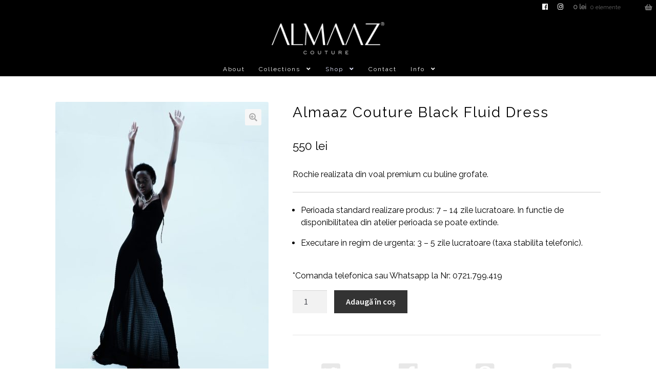

--- FILE ---
content_type: text/html; charset=UTF-8
request_url: https://almaazcouture.com/rochie/almaaz-couture-black-fluid-dress/
body_size: 27437
content:
<!doctype html>
<html lang="ro-RO">
<head>
<meta charset="UTF-8">
<meta name="viewport" content="width=device-width, initial-scale=1">
<link rel="profile" href="http://gmpg.org/xfn/11">
<link rel="pingback" href="https://almaazcouture.com/xmlrpc.php">

<meta name='robots' content='index, follow, max-image-preview:large, max-snippet:-1, max-video-preview:-1' />
	<style>img:is([sizes="auto" i], [sizes^="auto," i]) { contain-intrinsic-size: 3000px 1500px }</style>
	
	<!-- This site is optimized with the Yoast SEO plugin v23.0 - https://yoast.com/wordpress/plugins/seo/ -->
	<title>Almaaz Couture Black Fluid Dress - Almaaz Couture Constanta</title>
	<link rel="canonical" href="https://almaazcouture.com/rochie/almaaz-couture-black-fluid-dress/" />
	<meta property="og:locale" content="ro_RO" />
	<meta property="og:type" content="article" />
	<meta property="og:title" content="Almaaz Couture Black Fluid Dress - Almaaz Couture Constanta" />
	<meta property="og:description" content="Rochie realizata din voal premium cu buline grofate.      Perioada standard realizare produs: 7 - 14 zile lucratoare. In functie de disponibilitatea din atelier perioada se poate extinde.  Executare in regim de urgenta: 3 - 5 zile lucratoare (taxa stabilita telefonic)." />
	<meta property="og:url" content="https://almaazcouture.com/rochie/almaaz-couture-black-fluid-dress/" />
	<meta property="og:site_name" content="Almaaz Couture Constanta" />
	<meta property="article:publisher" content="https://www.facebook.com/Almaazcouture/" />
	<meta property="article:modified_time" content="2025-05-08T07:51:17+00:00" />
	<meta property="og:image" content="https://almaazcouture.com/wp-content/uploads/2023/03/image00045.jpg" />
	<meta property="og:image:width" content="1200" />
	<meta property="og:image:height" content="1600" />
	<meta property="og:image:type" content="image/jpeg" />
	<meta name="twitter:card" content="summary_large_image" />
	<meta name="twitter:label1" content="Timp estimat pentru citire" />
	<meta name="twitter:data1" content="1 minut" />
	<script type="application/ld+json" class="yoast-schema-graph">{"@context":"https://schema.org","@graph":[{"@type":"WebPage","@id":"https://almaazcouture.com/rochie/almaaz-couture-black-fluid-dress/","url":"https://almaazcouture.com/rochie/almaaz-couture-black-fluid-dress/","name":"Almaaz Couture Black Fluid Dress - Almaaz Couture Constanta","isPartOf":{"@id":"https://almaazcouture.com/#website"},"primaryImageOfPage":{"@id":"https://almaazcouture.com/rochie/almaaz-couture-black-fluid-dress/#primaryimage"},"image":{"@id":"https://almaazcouture.com/rochie/almaaz-couture-black-fluid-dress/#primaryimage"},"thumbnailUrl":"https://almaazcouture.com/wp-content/uploads/2023/03/image00045.jpg","datePublished":"2023-03-30T09:10:21+00:00","dateModified":"2025-05-08T07:51:17+00:00","breadcrumb":{"@id":"https://almaazcouture.com/rochie/almaaz-couture-black-fluid-dress/#breadcrumb"},"inLanguage":"ro-RO","potentialAction":[{"@type":"ReadAction","target":["https://almaazcouture.com/rochie/almaaz-couture-black-fluid-dress/"]}]},{"@type":"ImageObject","inLanguage":"ro-RO","@id":"https://almaazcouture.com/rochie/almaaz-couture-black-fluid-dress/#primaryimage","url":"https://almaazcouture.com/wp-content/uploads/2023/03/image00045.jpg","contentUrl":"https://almaazcouture.com/wp-content/uploads/2023/03/image00045.jpg","width":1200,"height":1600},{"@type":"BreadcrumbList","@id":"https://almaazcouture.com/rochie/almaaz-couture-black-fluid-dress/#breadcrumb","itemListElement":[{"@type":"ListItem","position":1,"name":"Prima pagină","item":"https://almaazcouture.com/"},{"@type":"ListItem","position":2,"name":"Magazin","item":"https://almaazcouture.com/magazin/"},{"@type":"ListItem","position":3,"name":"Almaaz Couture Black Fluid Dress"}]},{"@type":"WebSite","@id":"https://almaazcouture.com/#website","url":"https://almaazcouture.com/","name":"Almaaz Couture Constanta","description":"Made to Order | Fashion Designer","publisher":{"@id":"https://almaazcouture.com/#organization"},"potentialAction":[{"@type":"SearchAction","target":{"@type":"EntryPoint","urlTemplate":"https://almaazcouture.com/?s={search_term_string}"},"query-input":"required name=search_term_string"}],"inLanguage":"ro-RO"},{"@type":"Organization","@id":"https://almaazcouture.com/#organization","name":"Almaaz Couture","url":"https://almaazcouture.com/","logo":{"@type":"ImageObject","inLanguage":"ro-RO","@id":"https://almaazcouture.com/#/schema/logo/image/","url":"https://www.almaazcouture.com/app/wp-content/uploads/2018/08/Logo-Almaaz-Couture-Constanta-Rochii-la-Comanda-Deosebite-4-1.jpg","contentUrl":"https://www.almaazcouture.com/app/wp-content/uploads/2018/08/Logo-Almaaz-Couture-Constanta-Rochii-la-Comanda-Deosebite-4-1.jpg","width":470,"height":110,"caption":"Almaaz Couture"},"image":{"@id":"https://almaazcouture.com/#/schema/logo/image/"},"sameAs":["https://www.facebook.com/Almaazcouture/","https://www.instagram.com/almaazcouture/"]}]}</script>
	<!-- / Yoast SEO plugin. -->


<link rel='dns-prefetch' href='//cdnjs.cloudflare.com' />
<link rel='dns-prefetch' href='//fonts.googleapis.com' />
<link rel='dns-prefetch' href='//use.fontawesome.com' />
<link rel="alternate" type="application/rss+xml" title="Almaaz Couture Constanta &raquo; Flux" href="https://almaazcouture.com/feed/" />
<link rel="alternate" type="application/rss+xml" title="Almaaz Couture Constanta &raquo; Flux comentarii" href="https://almaazcouture.com/comments/feed/" />
		<!-- This site uses the Google Analytics by ExactMetrics plugin v8.3.2 - Using Analytics tracking - https://www.exactmetrics.com/ -->
		<!-- Note: ExactMetrics is not currently configured on this site. The site owner needs to authenticate with Google Analytics in the ExactMetrics settings panel. -->
					<!-- No tracking code set -->
				<!-- / Google Analytics by ExactMetrics -->
		<script>
window._wpemojiSettings = {"baseUrl":"https:\/\/s.w.org\/images\/core\/emoji\/15.0.3\/72x72\/","ext":".png","svgUrl":"https:\/\/s.w.org\/images\/core\/emoji\/15.0.3\/svg\/","svgExt":".svg","source":{"concatemoji":"https:\/\/almaazcouture.com\/wp-includes\/js\/wp-emoji-release.min.js?ver=6.7.4"}};
/*! This file is auto-generated */
!function(i,n){var o,s,e;function c(e){try{var t={supportTests:e,timestamp:(new Date).valueOf()};sessionStorage.setItem(o,JSON.stringify(t))}catch(e){}}function p(e,t,n){e.clearRect(0,0,e.canvas.width,e.canvas.height),e.fillText(t,0,0);var t=new Uint32Array(e.getImageData(0,0,e.canvas.width,e.canvas.height).data),r=(e.clearRect(0,0,e.canvas.width,e.canvas.height),e.fillText(n,0,0),new Uint32Array(e.getImageData(0,0,e.canvas.width,e.canvas.height).data));return t.every(function(e,t){return e===r[t]})}function u(e,t,n){switch(t){case"flag":return n(e,"\ud83c\udff3\ufe0f\u200d\u26a7\ufe0f","\ud83c\udff3\ufe0f\u200b\u26a7\ufe0f")?!1:!n(e,"\ud83c\uddfa\ud83c\uddf3","\ud83c\uddfa\u200b\ud83c\uddf3")&&!n(e,"\ud83c\udff4\udb40\udc67\udb40\udc62\udb40\udc65\udb40\udc6e\udb40\udc67\udb40\udc7f","\ud83c\udff4\u200b\udb40\udc67\u200b\udb40\udc62\u200b\udb40\udc65\u200b\udb40\udc6e\u200b\udb40\udc67\u200b\udb40\udc7f");case"emoji":return!n(e,"\ud83d\udc26\u200d\u2b1b","\ud83d\udc26\u200b\u2b1b")}return!1}function f(e,t,n){var r="undefined"!=typeof WorkerGlobalScope&&self instanceof WorkerGlobalScope?new OffscreenCanvas(300,150):i.createElement("canvas"),a=r.getContext("2d",{willReadFrequently:!0}),o=(a.textBaseline="top",a.font="600 32px Arial",{});return e.forEach(function(e){o[e]=t(a,e,n)}),o}function t(e){var t=i.createElement("script");t.src=e,t.defer=!0,i.head.appendChild(t)}"undefined"!=typeof Promise&&(o="wpEmojiSettingsSupports",s=["flag","emoji"],n.supports={everything:!0,everythingExceptFlag:!0},e=new Promise(function(e){i.addEventListener("DOMContentLoaded",e,{once:!0})}),new Promise(function(t){var n=function(){try{var e=JSON.parse(sessionStorage.getItem(o));if("object"==typeof e&&"number"==typeof e.timestamp&&(new Date).valueOf()<e.timestamp+604800&&"object"==typeof e.supportTests)return e.supportTests}catch(e){}return null}();if(!n){if("undefined"!=typeof Worker&&"undefined"!=typeof OffscreenCanvas&&"undefined"!=typeof URL&&URL.createObjectURL&&"undefined"!=typeof Blob)try{var e="postMessage("+f.toString()+"("+[JSON.stringify(s),u.toString(),p.toString()].join(",")+"));",r=new Blob([e],{type:"text/javascript"}),a=new Worker(URL.createObjectURL(r),{name:"wpTestEmojiSupports"});return void(a.onmessage=function(e){c(n=e.data),a.terminate(),t(n)})}catch(e){}c(n=f(s,u,p))}t(n)}).then(function(e){for(var t in e)n.supports[t]=e[t],n.supports.everything=n.supports.everything&&n.supports[t],"flag"!==t&&(n.supports.everythingExceptFlag=n.supports.everythingExceptFlag&&n.supports[t]);n.supports.everythingExceptFlag=n.supports.everythingExceptFlag&&!n.supports.flag,n.DOMReady=!1,n.readyCallback=function(){n.DOMReady=!0}}).then(function(){return e}).then(function(){var e;n.supports.everything||(n.readyCallback(),(e=n.source||{}).concatemoji?t(e.concatemoji):e.wpemoji&&e.twemoji&&(t(e.twemoji),t(e.wpemoji)))}))}((window,document),window._wpemojiSettings);
</script>
<style id='wp-emoji-styles-inline-css'>

	img.wp-smiley, img.emoji {
		display: inline !important;
		border: none !important;
		box-shadow: none !important;
		height: 1em !important;
		width: 1em !important;
		margin: 0 0.07em !important;
		vertical-align: -0.1em !important;
		background: none !important;
		padding: 0 !important;
	}
</style>
<link rel='stylesheet' id='wp-block-library-css' href='https://almaazcouture.com/wp-includes/css/dist/block-library/style.min.css?ver=6.7.4' media='all' />
<style id='wp-block-library-theme-inline-css'>
.wp-block-audio :where(figcaption){color:#555;font-size:13px;text-align:center}.is-dark-theme .wp-block-audio :where(figcaption){color:#ffffffa6}.wp-block-audio{margin:0 0 1em}.wp-block-code{border:1px solid #ccc;border-radius:4px;font-family:Menlo,Consolas,monaco,monospace;padding:.8em 1em}.wp-block-embed :where(figcaption){color:#555;font-size:13px;text-align:center}.is-dark-theme .wp-block-embed :where(figcaption){color:#ffffffa6}.wp-block-embed{margin:0 0 1em}.blocks-gallery-caption{color:#555;font-size:13px;text-align:center}.is-dark-theme .blocks-gallery-caption{color:#ffffffa6}:root :where(.wp-block-image figcaption){color:#555;font-size:13px;text-align:center}.is-dark-theme :root :where(.wp-block-image figcaption){color:#ffffffa6}.wp-block-image{margin:0 0 1em}.wp-block-pullquote{border-bottom:4px solid;border-top:4px solid;color:currentColor;margin-bottom:1.75em}.wp-block-pullquote cite,.wp-block-pullquote footer,.wp-block-pullquote__citation{color:currentColor;font-size:.8125em;font-style:normal;text-transform:uppercase}.wp-block-quote{border-left:.25em solid;margin:0 0 1.75em;padding-left:1em}.wp-block-quote cite,.wp-block-quote footer{color:currentColor;font-size:.8125em;font-style:normal;position:relative}.wp-block-quote:where(.has-text-align-right){border-left:none;border-right:.25em solid;padding-left:0;padding-right:1em}.wp-block-quote:where(.has-text-align-center){border:none;padding-left:0}.wp-block-quote.is-large,.wp-block-quote.is-style-large,.wp-block-quote:where(.is-style-plain){border:none}.wp-block-search .wp-block-search__label{font-weight:700}.wp-block-search__button{border:1px solid #ccc;padding:.375em .625em}:where(.wp-block-group.has-background){padding:1.25em 2.375em}.wp-block-separator.has-css-opacity{opacity:.4}.wp-block-separator{border:none;border-bottom:2px solid;margin-left:auto;margin-right:auto}.wp-block-separator.has-alpha-channel-opacity{opacity:1}.wp-block-separator:not(.is-style-wide):not(.is-style-dots){width:100px}.wp-block-separator.has-background:not(.is-style-dots){border-bottom:none;height:1px}.wp-block-separator.has-background:not(.is-style-wide):not(.is-style-dots){height:2px}.wp-block-table{margin:0 0 1em}.wp-block-table td,.wp-block-table th{word-break:normal}.wp-block-table :where(figcaption){color:#555;font-size:13px;text-align:center}.is-dark-theme .wp-block-table :where(figcaption){color:#ffffffa6}.wp-block-video :where(figcaption){color:#555;font-size:13px;text-align:center}.is-dark-theme .wp-block-video :where(figcaption){color:#ffffffa6}.wp-block-video{margin:0 0 1em}:root :where(.wp-block-template-part.has-background){margin-bottom:0;margin-top:0;padding:1.25em 2.375em}
</style>
<link rel='stylesheet' id='storefront-gutenberg-blocks-css' href='https://almaazcouture.com/wp-content/themes/storefront/assets/css/base/gutenberg-blocks.css?ver=4.2.0' media='all' />
<style id='storefront-gutenberg-blocks-inline-css'>

				.wp-block-button__link:not(.has-text-color) {
					color: #afafaf;
				}

				.wp-block-button__link:not(.has-text-color):hover,
				.wp-block-button__link:not(.has-text-color):focus,
				.wp-block-button__link:not(.has-text-color):active {
					color: #afafaf;
				}

				.wp-block-button__link:not(.has-background) {
					background-color: #f7f7f7;
				}

				.wp-block-button__link:not(.has-background):hover,
				.wp-block-button__link:not(.has-background):focus,
				.wp-block-button__link:not(.has-background):active {
					border-color: #dedede;
					background-color: #dedede;
				}

				.wc-block-grid__products .wc-block-grid__product .wp-block-button__link {
					background-color: #f7f7f7;
					border-color: #f7f7f7;
					color: #afafaf;
				}

				.wp-block-quote footer,
				.wp-block-quote cite,
				.wp-block-quote__citation {
					color: #000000;
				}

				.wp-block-pullquote cite,
				.wp-block-pullquote footer,
				.wp-block-pullquote__citation {
					color: #000000;
				}

				.wp-block-image figcaption {
					color: #000000;
				}

				.wp-block-separator.is-style-dots::before {
					color: #000000;
				}

				.wp-block-file a.wp-block-file__button {
					color: #afafaf;
					background-color: #f7f7f7;
					border-color: #f7f7f7;
				}

				.wp-block-file a.wp-block-file__button:hover,
				.wp-block-file a.wp-block-file__button:focus,
				.wp-block-file a.wp-block-file__button:active {
					color: #afafaf;
					background-color: #dedede;
				}

				.wp-block-code,
				.wp-block-preformatted pre {
					color: #000000;
				}

				.wp-block-table:not( .has-background ):not( .is-style-stripes ) tbody tr:nth-child(2n) td {
					background-color: #fdfdfd;
				}

				.wp-block-cover .wp-block-cover__inner-container h1:not(.has-text-color),
				.wp-block-cover .wp-block-cover__inner-container h2:not(.has-text-color),
				.wp-block-cover .wp-block-cover__inner-container h3:not(.has-text-color),
				.wp-block-cover .wp-block-cover__inner-container h4:not(.has-text-color),
				.wp-block-cover .wp-block-cover__inner-container h5:not(.has-text-color),
				.wp-block-cover .wp-block-cover__inner-container h6:not(.has-text-color) {
					color: #000000;
				}

				.wc-block-components-price-slider__range-input-progress,
				.rtl .wc-block-components-price-slider__range-input-progress {
					--range-color: #474747;
				}

				/* Target only IE11 */
				@media all and (-ms-high-contrast: none), (-ms-high-contrast: active) {
					.wc-block-components-price-slider__range-input-progress {
						background: #474747;
					}
				}

				.wc-block-components-button:not(.is-link) {
					background-color: #333333;
					color: #ffffff;
				}

				.wc-block-components-button:not(.is-link):hover,
				.wc-block-components-button:not(.is-link):focus,
				.wc-block-components-button:not(.is-link):active {
					background-color: #1a1a1a;
					color: #ffffff;
				}

				.wc-block-components-button:not(.is-link):disabled {
					background-color: #333333;
					color: #ffffff;
				}

				.wc-block-cart__submit-container {
					background-color: #ffffff;
				}

				.wc-block-cart__submit-container::before {
					color: rgba(220,220,220,0.5);
				}

				.wc-block-components-order-summary-item__quantity {
					background-color: #ffffff;
					border-color: #000000;
					box-shadow: 0 0 0 2px #ffffff;
					color: #000000;
				}
			
</style>
<style id='classic-theme-styles-inline-css'>
/*! This file is auto-generated */
.wp-block-button__link{color:#fff;background-color:#32373c;border-radius:9999px;box-shadow:none;text-decoration:none;padding:calc(.667em + 2px) calc(1.333em + 2px);font-size:1.125em}.wp-block-file__button{background:#32373c;color:#fff;text-decoration:none}
</style>
<style id='global-styles-inline-css'>
:root{--wp--preset--aspect-ratio--square: 1;--wp--preset--aspect-ratio--4-3: 4/3;--wp--preset--aspect-ratio--3-4: 3/4;--wp--preset--aspect-ratio--3-2: 3/2;--wp--preset--aspect-ratio--2-3: 2/3;--wp--preset--aspect-ratio--16-9: 16/9;--wp--preset--aspect-ratio--9-16: 9/16;--wp--preset--color--black: #000000;--wp--preset--color--cyan-bluish-gray: #abb8c3;--wp--preset--color--white: #ffffff;--wp--preset--color--pale-pink: #f78da7;--wp--preset--color--vivid-red: #cf2e2e;--wp--preset--color--luminous-vivid-orange: #ff6900;--wp--preset--color--luminous-vivid-amber: #fcb900;--wp--preset--color--light-green-cyan: #7bdcb5;--wp--preset--color--vivid-green-cyan: #00d084;--wp--preset--color--pale-cyan-blue: #8ed1fc;--wp--preset--color--vivid-cyan-blue: #0693e3;--wp--preset--color--vivid-purple: #9b51e0;--wp--preset--gradient--vivid-cyan-blue-to-vivid-purple: linear-gradient(135deg,rgba(6,147,227,1) 0%,rgb(155,81,224) 100%);--wp--preset--gradient--light-green-cyan-to-vivid-green-cyan: linear-gradient(135deg,rgb(122,220,180) 0%,rgb(0,208,130) 100%);--wp--preset--gradient--luminous-vivid-amber-to-luminous-vivid-orange: linear-gradient(135deg,rgba(252,185,0,1) 0%,rgba(255,105,0,1) 100%);--wp--preset--gradient--luminous-vivid-orange-to-vivid-red: linear-gradient(135deg,rgba(255,105,0,1) 0%,rgb(207,46,46) 100%);--wp--preset--gradient--very-light-gray-to-cyan-bluish-gray: linear-gradient(135deg,rgb(238,238,238) 0%,rgb(169,184,195) 100%);--wp--preset--gradient--cool-to-warm-spectrum: linear-gradient(135deg,rgb(74,234,220) 0%,rgb(151,120,209) 20%,rgb(207,42,186) 40%,rgb(238,44,130) 60%,rgb(251,105,98) 80%,rgb(254,248,76) 100%);--wp--preset--gradient--blush-light-purple: linear-gradient(135deg,rgb(255,206,236) 0%,rgb(152,150,240) 100%);--wp--preset--gradient--blush-bordeaux: linear-gradient(135deg,rgb(254,205,165) 0%,rgb(254,45,45) 50%,rgb(107,0,62) 100%);--wp--preset--gradient--luminous-dusk: linear-gradient(135deg,rgb(255,203,112) 0%,rgb(199,81,192) 50%,rgb(65,88,208) 100%);--wp--preset--gradient--pale-ocean: linear-gradient(135deg,rgb(255,245,203) 0%,rgb(182,227,212) 50%,rgb(51,167,181) 100%);--wp--preset--gradient--electric-grass: linear-gradient(135deg,rgb(202,248,128) 0%,rgb(113,206,126) 100%);--wp--preset--gradient--midnight: linear-gradient(135deg,rgb(2,3,129) 0%,rgb(40,116,252) 100%);--wp--preset--font-size--small: 14px;--wp--preset--font-size--medium: 23px;--wp--preset--font-size--large: 26px;--wp--preset--font-size--x-large: 42px;--wp--preset--font-size--normal: 16px;--wp--preset--font-size--huge: 37px;--wp--preset--spacing--20: 0.44rem;--wp--preset--spacing--30: 0.67rem;--wp--preset--spacing--40: 1rem;--wp--preset--spacing--50: 1.5rem;--wp--preset--spacing--60: 2.25rem;--wp--preset--spacing--70: 3.38rem;--wp--preset--spacing--80: 5.06rem;--wp--preset--shadow--natural: 6px 6px 9px rgba(0, 0, 0, 0.2);--wp--preset--shadow--deep: 12px 12px 50px rgba(0, 0, 0, 0.4);--wp--preset--shadow--sharp: 6px 6px 0px rgba(0, 0, 0, 0.2);--wp--preset--shadow--outlined: 6px 6px 0px -3px rgba(255, 255, 255, 1), 6px 6px rgba(0, 0, 0, 1);--wp--preset--shadow--crisp: 6px 6px 0px rgba(0, 0, 0, 1);}:where(.is-layout-flex){gap: 0.5em;}:where(.is-layout-grid){gap: 0.5em;}body .is-layout-flex{display: flex;}.is-layout-flex{flex-wrap: wrap;align-items: center;}.is-layout-flex > :is(*, div){margin: 0;}body .is-layout-grid{display: grid;}.is-layout-grid > :is(*, div){margin: 0;}:where(.wp-block-columns.is-layout-flex){gap: 2em;}:where(.wp-block-columns.is-layout-grid){gap: 2em;}:where(.wp-block-post-template.is-layout-flex){gap: 1.25em;}:where(.wp-block-post-template.is-layout-grid){gap: 1.25em;}.has-black-color{color: var(--wp--preset--color--black) !important;}.has-cyan-bluish-gray-color{color: var(--wp--preset--color--cyan-bluish-gray) !important;}.has-white-color{color: var(--wp--preset--color--white) !important;}.has-pale-pink-color{color: var(--wp--preset--color--pale-pink) !important;}.has-vivid-red-color{color: var(--wp--preset--color--vivid-red) !important;}.has-luminous-vivid-orange-color{color: var(--wp--preset--color--luminous-vivid-orange) !important;}.has-luminous-vivid-amber-color{color: var(--wp--preset--color--luminous-vivid-amber) !important;}.has-light-green-cyan-color{color: var(--wp--preset--color--light-green-cyan) !important;}.has-vivid-green-cyan-color{color: var(--wp--preset--color--vivid-green-cyan) !important;}.has-pale-cyan-blue-color{color: var(--wp--preset--color--pale-cyan-blue) !important;}.has-vivid-cyan-blue-color{color: var(--wp--preset--color--vivid-cyan-blue) !important;}.has-vivid-purple-color{color: var(--wp--preset--color--vivid-purple) !important;}.has-black-background-color{background-color: var(--wp--preset--color--black) !important;}.has-cyan-bluish-gray-background-color{background-color: var(--wp--preset--color--cyan-bluish-gray) !important;}.has-white-background-color{background-color: var(--wp--preset--color--white) !important;}.has-pale-pink-background-color{background-color: var(--wp--preset--color--pale-pink) !important;}.has-vivid-red-background-color{background-color: var(--wp--preset--color--vivid-red) !important;}.has-luminous-vivid-orange-background-color{background-color: var(--wp--preset--color--luminous-vivid-orange) !important;}.has-luminous-vivid-amber-background-color{background-color: var(--wp--preset--color--luminous-vivid-amber) !important;}.has-light-green-cyan-background-color{background-color: var(--wp--preset--color--light-green-cyan) !important;}.has-vivid-green-cyan-background-color{background-color: var(--wp--preset--color--vivid-green-cyan) !important;}.has-pale-cyan-blue-background-color{background-color: var(--wp--preset--color--pale-cyan-blue) !important;}.has-vivid-cyan-blue-background-color{background-color: var(--wp--preset--color--vivid-cyan-blue) !important;}.has-vivid-purple-background-color{background-color: var(--wp--preset--color--vivid-purple) !important;}.has-black-border-color{border-color: var(--wp--preset--color--black) !important;}.has-cyan-bluish-gray-border-color{border-color: var(--wp--preset--color--cyan-bluish-gray) !important;}.has-white-border-color{border-color: var(--wp--preset--color--white) !important;}.has-pale-pink-border-color{border-color: var(--wp--preset--color--pale-pink) !important;}.has-vivid-red-border-color{border-color: var(--wp--preset--color--vivid-red) !important;}.has-luminous-vivid-orange-border-color{border-color: var(--wp--preset--color--luminous-vivid-orange) !important;}.has-luminous-vivid-amber-border-color{border-color: var(--wp--preset--color--luminous-vivid-amber) !important;}.has-light-green-cyan-border-color{border-color: var(--wp--preset--color--light-green-cyan) !important;}.has-vivid-green-cyan-border-color{border-color: var(--wp--preset--color--vivid-green-cyan) !important;}.has-pale-cyan-blue-border-color{border-color: var(--wp--preset--color--pale-cyan-blue) !important;}.has-vivid-cyan-blue-border-color{border-color: var(--wp--preset--color--vivid-cyan-blue) !important;}.has-vivid-purple-border-color{border-color: var(--wp--preset--color--vivid-purple) !important;}.has-vivid-cyan-blue-to-vivid-purple-gradient-background{background: var(--wp--preset--gradient--vivid-cyan-blue-to-vivid-purple) !important;}.has-light-green-cyan-to-vivid-green-cyan-gradient-background{background: var(--wp--preset--gradient--light-green-cyan-to-vivid-green-cyan) !important;}.has-luminous-vivid-amber-to-luminous-vivid-orange-gradient-background{background: var(--wp--preset--gradient--luminous-vivid-amber-to-luminous-vivid-orange) !important;}.has-luminous-vivid-orange-to-vivid-red-gradient-background{background: var(--wp--preset--gradient--luminous-vivid-orange-to-vivid-red) !important;}.has-very-light-gray-to-cyan-bluish-gray-gradient-background{background: var(--wp--preset--gradient--very-light-gray-to-cyan-bluish-gray) !important;}.has-cool-to-warm-spectrum-gradient-background{background: var(--wp--preset--gradient--cool-to-warm-spectrum) !important;}.has-blush-light-purple-gradient-background{background: var(--wp--preset--gradient--blush-light-purple) !important;}.has-blush-bordeaux-gradient-background{background: var(--wp--preset--gradient--blush-bordeaux) !important;}.has-luminous-dusk-gradient-background{background: var(--wp--preset--gradient--luminous-dusk) !important;}.has-pale-ocean-gradient-background{background: var(--wp--preset--gradient--pale-ocean) !important;}.has-electric-grass-gradient-background{background: var(--wp--preset--gradient--electric-grass) !important;}.has-midnight-gradient-background{background: var(--wp--preset--gradient--midnight) !important;}.has-small-font-size{font-size: var(--wp--preset--font-size--small) !important;}.has-medium-font-size{font-size: var(--wp--preset--font-size--medium) !important;}.has-large-font-size{font-size: var(--wp--preset--font-size--large) !important;}.has-x-large-font-size{font-size: var(--wp--preset--font-size--x-large) !important;}
:where(.wp-block-post-template.is-layout-flex){gap: 1.25em;}:where(.wp-block-post-template.is-layout-grid){gap: 1.25em;}
:where(.wp-block-columns.is-layout-flex){gap: 2em;}:where(.wp-block-columns.is-layout-grid){gap: 2em;}
:root :where(.wp-block-pullquote){font-size: 1.5em;line-height: 1.6;}
</style>
<link rel='stylesheet' id='ccw_main_css-css' href='https://almaazcouture.com/wp-content/plugins/click-to-chat-for-whatsapp/prev/assets/css/mainstyles.css?ver=4.19' media='all' />
<link rel='stylesheet' id='photoswipe-css' href='https://almaazcouture.com/wp-content/plugins/woocommerce/assets/css/photoswipe/photoswipe.min.css?ver=10.0.4' media='all' />
<link rel='stylesheet' id='photoswipe-default-skin-css' href='https://almaazcouture.com/wp-content/plugins/woocommerce/assets/css/photoswipe/default-skin/default-skin.min.css?ver=10.0.4' media='all' />
<style id='woocommerce-inline-inline-css'>
.woocommerce form .form-row .required { visibility: visible; }
</style>
<link rel='stylesheet' id='brands-styles-css' href='https://almaazcouture.com/wp-content/plugins/woocommerce/assets/css/brands.css?ver=10.0.4' media='all' />
<link rel='stylesheet' id='pif-styles-css' href='https://almaazcouture.com/wp-content/plugins/storefront-pro-premium/includes/ext/woocommerce-product-image-flipper/assets/css/style.css?ver=6.7.4' media='all' />
<link rel='stylesheet' id='storefront-style-css' href='https://almaazcouture.com/wp-content/themes/storefront/style.css?ver=4.2.0' media='all' />
<style id='storefront-style-inline-css'>

			.main-navigation ul li a,
			.site-title a,
			ul.menu li a,
			.site-branding h1 a,
			button.menu-toggle,
			button.menu-toggle:hover,
			.handheld-navigation .dropdown-toggle {
				color: #828282;
			}

			button.menu-toggle,
			button.menu-toggle:hover {
				border-color: #828282;
			}

			.main-navigation ul li a:hover,
			.main-navigation ul li:hover > a,
			.site-title a:hover,
			.site-header ul.menu li.current-menu-item > a {
				color: #c3c3c3;
			}

			table:not( .has-background ) th {
				background-color: #f8f8f8;
			}

			table:not( .has-background ) tbody td {
				background-color: #fdfdfd;
			}

			table:not( .has-background ) tbody tr:nth-child(2n) td,
			fieldset,
			fieldset legend {
				background-color: #fbfbfb;
			}

			.site-header,
			.secondary-navigation ul ul,
			.main-navigation ul.menu > li.menu-item-has-children:after,
			.secondary-navigation ul.menu ul,
			.storefront-handheld-footer-bar,
			.storefront-handheld-footer-bar ul li > a,
			.storefront-handheld-footer-bar ul li.search .site-search,
			button.menu-toggle,
			button.menu-toggle:hover {
				background-color: #000000;
			}

			p.site-description,
			.site-header,
			.storefront-handheld-footer-bar {
				color: #ffffff;
			}

			button.menu-toggle:after,
			button.menu-toggle:before,
			button.menu-toggle span:before {
				background-color: #828282;
			}

			h1, h2, h3, h4, h5, h6, .wc-block-grid__product-title {
				color: #000000;
			}

			.widget h1 {
				border-bottom-color: #000000;
			}

			body,
			.secondary-navigation a {
				color: #000000;
			}

			.widget-area .widget a,
			.hentry .entry-header .posted-on a,
			.hentry .entry-header .post-author a,
			.hentry .entry-header .post-comments a,
			.hentry .entry-header .byline a {
				color: #050505;
			}

			a {
				color: #474747;
			}

			a:focus,
			button:focus,
			.button.alt:focus,
			input:focus,
			textarea:focus,
			input[type="button"]:focus,
			input[type="reset"]:focus,
			input[type="submit"]:focus,
			input[type="email"]:focus,
			input[type="tel"]:focus,
			input[type="url"]:focus,
			input[type="password"]:focus,
			input[type="search"]:focus {
				outline-color: #474747;
			}

			button, input[type="button"], input[type="reset"], input[type="submit"], .button, .widget a.button {
				background-color: #f7f7f7;
				border-color: #f7f7f7;
				color: #afafaf;
			}

			button:hover, input[type="button"]:hover, input[type="reset"]:hover, input[type="submit"]:hover, .button:hover, .widget a.button:hover {
				background-color: #dedede;
				border-color: #dedede;
				color: #afafaf;
			}

			button.alt, input[type="button"].alt, input[type="reset"].alt, input[type="submit"].alt, .button.alt, .widget-area .widget a.button.alt {
				background-color: #333333;
				border-color: #333333;
				color: #ffffff;
			}

			button.alt:hover, input[type="button"].alt:hover, input[type="reset"].alt:hover, input[type="submit"].alt:hover, .button.alt:hover, .widget-area .widget a.button.alt:hover {
				background-color: #1a1a1a;
				border-color: #1a1a1a;
				color: #ffffff;
			}

			.pagination .page-numbers li .page-numbers.current {
				background-color: #e6e6e6;
				color: #000000;
			}

			#comments .comment-list .comment-content .comment-text {
				background-color: #f8f8f8;
			}

			.site-footer {
				background-color: #000000;
				color: #ffffff;
			}

			.site-footer a:not(.button):not(.components-button) {
				color: #ffffff;
			}

			.site-footer .storefront-handheld-footer-bar a:not(.button):not(.components-button) {
				color: #828282;
			}

			.site-footer h1, .site-footer h2, .site-footer h3, .site-footer h4, .site-footer h5, .site-footer h6, .site-footer .widget .widget-title, .site-footer .widget .widgettitle {
				color: #ffffff;
			}

			.page-template-template-homepage.has-post-thumbnail .type-page.has-post-thumbnail .entry-title {
				color: #000000;
			}

			.page-template-template-homepage.has-post-thumbnail .type-page.has-post-thumbnail .entry-content {
				color: #000000;
			}

			@media screen and ( min-width: 768px ) {
				.secondary-navigation ul.menu a:hover {
					color: #ffffff;
				}

				.secondary-navigation ul.menu a {
					color: #ffffff;
				}

				.main-navigation ul.menu ul.sub-menu,
				.main-navigation ul.nav-menu ul.children {
					background-color: #000000;
				}

				.site-header {
					border-bottom-color: #000000;
				}
			}
</style>
<link rel='stylesheet' id='storefront-icons-css' href='https://almaazcouture.com/wp-content/themes/storefront/assets/css/base/icons.css?ver=4.2.0' media='all' />
<link rel='stylesheet' id='storefront-fonts-css' href='https://fonts.googleapis.com/css?family=Source+Sans+Pro%3A400%2C300%2C300italic%2C400italic%2C600%2C700%2C900&#038;subset=latin%2Clatin-ext&#038;ver=4.2.0' media='all' />
<link rel='stylesheet' id='ppc-styles-css' href='https://almaazcouture.com/wp-content/plugins/storefront-pro-premium/includes/page-customizer/includes/../assets/css/style.css?ver=6.7.4' media='all' />
<style id='ppc-styles-inline-css'>
/* Storefront Page Customizer */#main-header, #masthead, #header, #site-header, .site-header, .tc-header{}
.colophon, .pootle-page-customizer-active #footer, .pootle-page-customizer-active #main-footer, .pootle-page-customizer-active #site-footer, .pootle-page-customizer-active .site-footer{}
@media only screen and (max-width:768px) {body.pootle-page-customizer-active {
background :  !important;
}
}
</style>
<link rel='stylesheet' id='wc_stripe_express_checkout_style-css' href='https://almaazcouture.com/wp-content/plugins/woocommerce-gateway-stripe/build/express-checkout.css?ver=ec3300bbeddec5877be06e181b7f7872' media='all' />
<link rel='stylesheet' id='storefront-woocommerce-style-css' href='https://almaazcouture.com/wp-content/themes/storefront/assets/css/woocommerce/woocommerce.css?ver=4.2.0' media='all' />
<style id='storefront-woocommerce-style-inline-css'>
@font-face {
				font-family: star;
				src: url(https://almaazcouture.com/wp-content/plugins/woocommerce/assets/fonts/star.eot);
				src:
					url(https://almaazcouture.com/wp-content/plugins/woocommerce/assets/fonts/star.eot?#iefix) format("embedded-opentype"),
					url(https://almaazcouture.com/wp-content/plugins/woocommerce/assets/fonts/star.woff) format("woff"),
					url(https://almaazcouture.com/wp-content/plugins/woocommerce/assets/fonts/star.ttf) format("truetype"),
					url(https://almaazcouture.com/wp-content/plugins/woocommerce/assets/fonts/star.svg#star) format("svg");
				font-weight: 400;
				font-style: normal;
			}
			@font-face {
				font-family: WooCommerce;
				src: url(https://almaazcouture.com/wp-content/plugins/woocommerce/assets/fonts/WooCommerce.eot);
				src:
					url(https://almaazcouture.com/wp-content/plugins/woocommerce/assets/fonts/WooCommerce.eot?#iefix) format("embedded-opentype"),
					url(https://almaazcouture.com/wp-content/plugins/woocommerce/assets/fonts/WooCommerce.woff) format("woff"),
					url(https://almaazcouture.com/wp-content/plugins/woocommerce/assets/fonts/WooCommerce.ttf) format("truetype"),
					url(https://almaazcouture.com/wp-content/plugins/woocommerce/assets/fonts/WooCommerce.svg#WooCommerce) format("svg");
				font-weight: 400;
				font-style: normal;
			}

			a.cart-contents,
			.site-header-cart .widget_shopping_cart a {
				color: #828282;
			}

			a.cart-contents:hover,
			.site-header-cart .widget_shopping_cart a:hover,
			.site-header-cart:hover > li > a {
				color: #c3c3c3;
			}

			table.cart td.product-remove,
			table.cart td.actions {
				border-top-color: #ffffff;
			}

			.storefront-handheld-footer-bar ul li.cart .count {
				background-color: #828282;
				color: #000000;
				border-color: #000000;
			}

			.woocommerce-tabs ul.tabs li.active a,
			ul.products li.product .price,
			.onsale,
			.wc-block-grid__product-onsale,
			.widget_search form:before,
			.widget_product_search form:before {
				color: #000000;
			}

			.woocommerce-breadcrumb a,
			a.woocommerce-review-link,
			.product_meta a {
				color: #050505;
			}

			.wc-block-grid__product-onsale,
			.onsale {
				border-color: #000000;
			}

			.star-rating span:before,
			.quantity .plus, .quantity .minus,
			p.stars a:hover:after,
			p.stars a:after,
			.star-rating span:before,
			#payment .payment_methods li input[type=radio]:first-child:checked+label:before {
				color: #474747;
			}

			.widget_price_filter .ui-slider .ui-slider-range,
			.widget_price_filter .ui-slider .ui-slider-handle {
				background-color: #474747;
			}

			.order_details {
				background-color: #f8f8f8;
			}

			.order_details > li {
				border-bottom: 1px dotted #e3e3e3;
			}

			.order_details:before,
			.order_details:after {
				background: -webkit-linear-gradient(transparent 0,transparent 0),-webkit-linear-gradient(135deg,#f8f8f8 33.33%,transparent 33.33%),-webkit-linear-gradient(45deg,#f8f8f8 33.33%,transparent 33.33%)
			}

			#order_review {
				background-color: #ffffff;
			}

			#payment .payment_methods > li .payment_box,
			#payment .place-order {
				background-color: #fafafa;
			}

			#payment .payment_methods > li:not(.woocommerce-notice) {
				background-color: #f5f5f5;
			}

			#payment .payment_methods > li:not(.woocommerce-notice):hover {
				background-color: #f0f0f0;
			}

			.woocommerce-pagination .page-numbers li .page-numbers.current {
				background-color: #e6e6e6;
				color: #000000;
			}

			.wc-block-grid__product-onsale,
			.onsale,
			.woocommerce-pagination .page-numbers li .page-numbers:not(.current) {
				color: #000000;
			}

			p.stars a:before,
			p.stars a:hover~a:before,
			p.stars.selected a.active~a:before {
				color: #000000;
			}

			p.stars.selected a.active:before,
			p.stars:hover a:before,
			p.stars.selected a:not(.active):before,
			p.stars.selected a.active:before {
				color: #474747;
			}

			.single-product div.product .woocommerce-product-gallery .woocommerce-product-gallery__trigger {
				background-color: #f7f7f7;
				color: #afafaf;
			}

			.single-product div.product .woocommerce-product-gallery .woocommerce-product-gallery__trigger:hover {
				background-color: #dedede;
				border-color: #dedede;
				color: #afafaf;
			}

			.button.added_to_cart:focus,
			.button.wc-forward:focus {
				outline-color: #474747;
			}

			.added_to_cart,
			.site-header-cart .widget_shopping_cart a.button,
			.wc-block-grid__products .wc-block-grid__product .wp-block-button__link {
				background-color: #f7f7f7;
				border-color: #f7f7f7;
				color: #afafaf;
			}

			.added_to_cart:hover,
			.site-header-cart .widget_shopping_cart a.button:hover,
			.wc-block-grid__products .wc-block-grid__product .wp-block-button__link:hover {
				background-color: #dedede;
				border-color: #dedede;
				color: #afafaf;
			}

			.added_to_cart.alt, .added_to_cart, .widget a.button.checkout {
				background-color: #333333;
				border-color: #333333;
				color: #ffffff;
			}

			.added_to_cart.alt:hover, .added_to_cart:hover, .widget a.button.checkout:hover {
				background-color: #1a1a1a;
				border-color: #1a1a1a;
				color: #ffffff;
			}

			.button.loading {
				color: #f7f7f7;
			}

			.button.loading:hover {
				background-color: #f7f7f7;
			}

			.button.loading:after {
				color: #afafaf;
			}

			@media screen and ( min-width: 768px ) {
				.site-header-cart .widget_shopping_cart,
				.site-header .product_list_widget li .quantity {
					color: #ffffff;
				}

				.site-header-cart .widget_shopping_cart .buttons,
				.site-header-cart .widget_shopping_cart .total {
					background-color: #000000;
				}

				.site-header-cart .widget_shopping_cart {
					background-color: #000000;
				}
			}
				.storefront-product-pagination a {
					color: #000000;
					background-color: #ffffff;
				}
				.storefront-sticky-add-to-cart {
					color: #000000;
					background-color: #ffffff;
				}

				.storefront-sticky-add-to-cart a:not(.button) {
					color: #828282;
				}
</style>
<link rel='stylesheet' id='storefront-child-style-css' href='https://almaazcouture.com/wp-content/themes/storefront-child/style.css?ver=1.0' media='all' />
<link rel='stylesheet' id='storefront-woocommerce-brands-style-css' href='https://almaazcouture.com/wp-content/themes/storefront/assets/css/woocommerce/extensions/brands.css?ver=4.2.0' media='all' />
<link rel='stylesheet' id='sfp-styles-css' href='https://almaazcouture.com/wp-content/plugins/storefront-pro-premium//assets/css/style.css?ver=5.14.1' media='all' />
<style id='sfp-styles-inline-css'>
/*-----STOREFRONT PRO-----*/
/*Primary navigation*/
#site-navigation .primary-navigation .menu > li > ul { -webkit-transform-origin: 0 0 ; transform-origin: 0 0 ; -webkit-transition: height 500ms, -webkit-transform 0.5s; transition: height 500ms, transform 0.5s; }#site-navigation .primary-navigation .menu > li:hover > ul {-webkit-animation-duration: 0.5s; -webkit-animation-name: sfProSubmenuAnimation;animation-duration: 0.5s; animation-name: sfProSubmenuAnimation;}@-webkit-keyframes sfProSubmenuAnimation {0% {display:block; -webkit-transform: scale(0, 0);}1% {display: block ; -webkit-transform: scale(0, 0);}100% {display: block ; -webkit-transform: scale(1, 1);}}@keyframes sfProSubmenuAnimation {0% {display:block; transform: scale(0, 0);}1% {display: block ; transform: scale(0, 0);}100% {display: block ; transform: scale(1, 1);}}.storefront-pro-active #masthead { background-color:;}
/*Secondary navigation*/
.storefront-pro-active nav.secondary-navigation {background-color:#000000;}.storefront-pro-active nav.secondary-navigation a {font-family:Raleway;}.storefront-pro-active nav.secondary-navigation ul,.storefront-pro-active nav.secondary-navigation a,.storefront-pro-active nav.secondary-navigation a:hover {font-size:13px;letter-spacing:px;color:#fff;font-weight: bold;font-style: normal;text-decoration: none;text-transform: none;}.storefront-pro-active nav.secondary-navigation ul li.current_page_item a,.storefront-pro-active nav.secondary-navigation ul li.current_page_item a:hover {color:;}.storefront-pro-active nav.secondary-navigation ul ul li a,.storefront-pro-active nav.secondary-navigation ul ul li a:hover {color:;}.storefront-pro-active nav.secondary-navigation ul.menu ul {background-color:#000000;}
/*Main Content Styles*/.storefront-pro-active h1, .storefront-pro-active h2, .storefront-pro-active h3, .storefront-pro-active h4, .storefront-pro-active h5, .storefront-pro-active h6 {font-family:Raleway;letter-spacing:2px;line-height:3;font-weight: normal;font-style: normal;text-decoration: none;text-transform: none;}.storefront-pro-active h1 {font-size:18px !important;}.storefront-pro-active h2 {font-size:15.21px !important;}.storefront-pro-active h3 {font-size:12.456px !important;}.storefront-pro-active h4 {font-size:9px !important;}.storefront-pro-active h5 {font-size:7.92px !important;}.storefront-pro-active h6 {font-size:6.3px !important;}.blog.storefront-pro-active .entry-title, .archive.storefront-pro-active .entry-title {font-size:32px!important;}.blog.storefront-pro-active .entry-title, .archive.storefront-pro-active .entry-title, .blog.storefront-pro-active .entry-title a, .archive.storefront-pro-active .entry-title a {color:#1e1e1e;}.single-post.storefront-pro-active .entry-title { color:;}.single-post.storefront-pro-active .entry-meta,.single-post.storefront-pro-active .posted-on {display: none;}body.storefront-pro-active, .storefront-pro-active .panel-grid-cell { font-family:Raleway;line-height:1}.storefront-pro-active .panel-grid-cell, #primary, #secondary {font-size:16px; }.storefront-pro-active .hentry .entry-header, .storefront-pro-active .widget h3.widget-title, .single-post.eighteen-tags-pro-active .entry-title, .storefront-pro-active .widget h2.widgettitle { border: none; }.eighteen-tags-pro-active .entry-title, .storefront-pro-active .hentry .entry-header, .storefront-pro-active .widget h3.widget-title, .storefront-pro-active .widget h2.widgettitle {border-color:  }.storefront-pro-active:not(.single) .entry-meta,.storefront-pro-active:not(.single) .posted-on {display: none;}*:focus, .button:focus, .button.alt:focus, .button.added_to_cart:focus, .button.wc-forward:focus, button:focus, input[type="button"]:focus, input[type="reset"]:focus, input[type="submit"]:focus { outline: none !important; }.page .entry-header { height: 0; overflow: hidden; margin: 0; }
/* WooCommerce Pages */.storefront-pro-active #site-navigation > div { width: 100%; }.storefront-pro-active ul.products li.product { text-align: center; }.woocommerce-message { background-color: !important; color:#0b194f !important;}.woocommerce-message * { color:#0b194f !important; }.woocommerce-info { background-color: !important; color:#0b083f !important;}.woocommerce-info * { color:#0b083f !important;}.woocommerce-error { background-color:#870000 !important; color:#ffffff !important; }.woocommerce-error * { color:#ffffff !important; }.site-header { margin-bottom: 4.236em; }.storefront-product-sharing ul li a span { display: none; }.storefront-product-sharing ul li a:before, .storefront-product-sharing ul li a{ color: #e8e8e8!important; }span.onsale{color:#03074f;background-color:;border-color:#eaeaea;}.storefront-pro-active .site-header-cart .cart-contents { color: #7a7a7a; }.storefront-pro-active .site-header-cart .widget_shopping_cart *:not(.button) { color: #000000; }.storefront-pro-active .site-footer {background: -webkit-linear-gradient(#ffffff,), url();background: -o-linear-gradient(#ffffff,), url();background: -moz-linear-gradient(#ffffff,), url();background: linear-gradient(to #ffffff,, url());}.storefront-pro-active .site-footer * {font-size:px;font-weight: normal;font-style: normal;text-decoration: none;text-transform: none;color:;}.storefront-pro-active .site-footer  .widget-title,.storefront-pro-active .site-footer  h3 {font-size:px;font-weight: normal;font-style: normal;text-decoration: none;text-transform: none;color:;}.storefront-pro-active .site-footer a {color:;}.storefront-pro-active .site-footer .footer-widgets li:before {color:;}.storefront-handheld-footer-bar ul li.search .site-search, .storefront-pro-active .site-footer .storefront-handheld-footer-bar ul li > a {background-color: #000000;color: !important;}.storefront-pro-active .storefront-handheld-footer-bar ul li.cart .count {color: #000000;border-color: #000000;background: ;}.storefront-pro-active .storefront-handheld-footer-bar .my-account { display: none; }.storefront-pro-active .storefront-handheld-footer-bar .search { display: none; }@media only screen and (min-width: 768px) {#site-navigation.main-navigation .site-header-cart { display: none !important; }.storefront-pro-active #site-navigation { width: 100%; text-align: center; }body.storefront-pro-active .site-header .site-logo-link, body.storefront-pro-active .site-header .site-branding,body.storefront-pro-active.woocommerce-active .site-header .site-logo-link, body.storefront-pro-active.woocommerce-active .site-header .site-branding{ width: 100%; text-align: center; }.storefront-pro-active .site-header .site-logo-link img { margin: auto; }.sfp-nav-search .sfp-nav-search-close .fa{background:#f7f7f7;border: 2px solid #f7f7f7;color:#afafaf}.main-navigation ul.nav-menu>li>a,.main-navigation ul.menu > li > a, .main-navigation .sfp-nav-search a { padding-top: 0.6em; padding-bottom: 0.6em; }.storefront-pro-active .main-navigation .site-header-cart li:first-child { padding-top: 0.6em; }.storefront-pro-active .main-navigation .site-header-cart .cart-contents { padding-top: 0; padding-bottom: 0.6em; }#site-navigation.main-navigation .primary-navigation ul li .logo-in-nav-anchor, .site-header .site-logo-link img { max-height: 63px;width:auto; }#site-navigation {background-color:;}#site-navigation.main-navigation ul, #site-navigation.main-navigation ul li a, .handheld-navigation-container a {font-family:Raleway;font-size:12px;}#site-navigation.main-navigation ul, #site-navigation.main-navigation ul li li a {font-size:13px;}.sfp-nav-styleleft-vertical .site-header .header-toggle,#site-navigation.main-navigation .primary-navigation ul li a {letter-spacing:2px;color:#f7f7f7;font-weight: normal;font-style: normal;text-decoration: none;text-transform: none;}#site-navigation.main-navigation ul li.current-menu-parent a,#site-navigation.main-navigation ul li.current-menu-item a {color:#e5e8ff;}#site-navigation.main-navigation .primary-navigation ul ul li a, #site-navigation.main-navigation .site-header-cart .widget_shopping_cart {color:#ffffff;}#site-navigation.main-navigation .site-header-cart .widget_shopping_cart, #site-navigation.main-navigation ul.menu ul {background-color:#000000;}#site-navigation.main-navigation .primary-navigation ul li.menu-item [class*="fa-"] {color:inherit;font-size:33px;}#site-navigation.main-navigation .primary-navigation ul li.menu-item [class*="fa-"] + span {margin-top:33px;}#site-navigation.main-navigation .primary-navigation ul ul li.menu-item [class*="fa-"] {color:inherit;font-size:14px;}}@media only screen and (max-width: 768px) {/* Mobile styles */#site-navigation a.menu-toggle, .storefront-pro-active .site-header-cart .cart-contents {color: #9e9e9e;}.menu-toggle:after, .menu-toggle:before, .menu-toggle span:before {background-color: #9e9e9e;}.storefront-pro-active .menu-toggle {color: #9e9e9e;}#site-navigation .handheld-navigation{background-color: #000000;}#site-navigation .handheld-navigation li a, button.dropdown-toggle {color: ;}}
</style>
<link rel='stylesheet' id='fontawesome-css' href='//use.fontawesome.com/releases/v5.5.0/css/all.css?ver=5.5.0' media='all' />
<link rel='stylesheet' id='sfp-google-fonts-css' href='//fonts.googleapis.com/css?family=Raleway%7CRaleway%7CRaleway%7CRaleway&#038;ver=6.7.4' media='all' />
<link rel='stylesheet' id='sfb-styles-css' href='https://almaazcouture.com/wp-content/plugins/storefront-pro-premium/includes/ext/storefront-footer-bar/assets/css/style.css?ver=6.7.4' media='all' />
<style id='sfb-styles-inline-css'>

		.sfb-footer-bar {
			background-color: #2c2d33;
		}

		.sfb-footer-bar .widget {
			color: #9aa0a7;
		}

		.sfb-footer-bar .widget h1,
		.sfb-footer-bar .widget h2,
		.sfb-footer-bar .widget h3,
		.sfb-footer-bar .widget h4,
		.sfb-footer-bar .widget h5,
		.sfb-footer-bar .widget h6 {
			color: #ffffff;
		}

		.sfb-footer-bar .widget a {
			color: #ffffff;
		}

		.shb-header-bar {
			background-color: #2c2d33;background-image: url(https://www.almaazcouture.com/app/wp-content/uploads/2018/08/soon.jpg);
		}

		.shb-header-bar .widget {
			color: #9aa0a7;
		}

		.shb-header-bar .widget h1,
		.shb-header-bar .widget h2,
		.shb-header-bar .widget h3,
		.shb-header-bar .widget h4,
		.shb-header-bar .widget h5,
		.shb-header-bar .widget h6 {
			color: #ffffff;
		}

		.shb-header-bar .widget a {
			color: #ffffff;
		}
</style>
<link rel='stylesheet' id='sps-styles-css' href='https://almaazcouture.com/wp-content/plugins/storefront-pro-premium/includes/ext/storefront-product-sharing/assets/css/style.css?ver=6.7.4' media='all' />
<script src="https://almaazcouture.com/wp-includes/js/jquery/jquery.min.js?ver=3.7.1" id="jquery-core-js"></script>
<script src="https://almaazcouture.com/wp-includes/js/jquery/jquery-migrate.min.js?ver=3.4.1" id="jquery-migrate-js"></script>
<script src="https://almaazcouture.com/wp-content/plugins/woocommerce/assets/js/jquery-blockui/jquery.blockUI.min.js?ver=2.7.0-wc.10.0.4" id="jquery-blockui-js" defer data-wp-strategy="defer"></script>
<script id="wc-add-to-cart-js-extra">
var wc_add_to_cart_params = {"ajax_url":"\/wp-admin\/admin-ajax.php","wc_ajax_url":"\/?wc-ajax=%%endpoint%%","i18n_view_cart":"Vezi co\u0219ul","cart_url":"https:\/\/almaazcouture.com\/cos\/","is_cart":"","cart_redirect_after_add":"yes"};
</script>
<script src="https://almaazcouture.com/wp-content/plugins/woocommerce/assets/js/frontend/add-to-cart.min.js?ver=10.0.4" id="wc-add-to-cart-js" defer data-wp-strategy="defer"></script>
<script src="https://almaazcouture.com/wp-content/plugins/woocommerce/assets/js/zoom/jquery.zoom.min.js?ver=1.7.21-wc.10.0.4" id="zoom-js" defer data-wp-strategy="defer"></script>
<script src="https://almaazcouture.com/wp-content/plugins/woocommerce/assets/js/flexslider/jquery.flexslider.min.js?ver=2.7.2-wc.10.0.4" id="flexslider-js" defer data-wp-strategy="defer"></script>
<script src="https://almaazcouture.com/wp-content/plugins/woocommerce/assets/js/photoswipe/photoswipe.min.js?ver=4.1.1-wc.10.0.4" id="photoswipe-js" defer data-wp-strategy="defer"></script>
<script src="https://almaazcouture.com/wp-content/plugins/woocommerce/assets/js/photoswipe/photoswipe-ui-default.min.js?ver=4.1.1-wc.10.0.4" id="photoswipe-ui-default-js" defer data-wp-strategy="defer"></script>
<script id="wc-single-product-js-extra">
var wc_single_product_params = {"i18n_required_rating_text":"Te rog selecteaz\u0103 o evaluare","i18n_rating_options":["Una din 5 stele","2 din 5 stele","3 din 5 stele","4 din 5 stele","5 din 5 stele"],"i18n_product_gallery_trigger_text":"Vezi galeria cu imagini pe ecran \u00eentreg","review_rating_required":"yes","flexslider":{"rtl":false,"animation":"slide","smoothHeight":true,"directionNav":false,"controlNav":"thumbnails","slideshow":false,"animationSpeed":500,"animationLoop":false,"allowOneSlide":false},"zoom_enabled":"1","zoom_options":[],"photoswipe_enabled":"1","photoswipe_options":{"shareEl":false,"closeOnScroll":false,"history":false,"hideAnimationDuration":0,"showAnimationDuration":0},"flexslider_enabled":"1"};
</script>
<script src="https://almaazcouture.com/wp-content/plugins/woocommerce/assets/js/frontend/single-product.min.js?ver=10.0.4" id="wc-single-product-js" defer data-wp-strategy="defer"></script>
<script src="https://almaazcouture.com/wp-content/plugins/woocommerce/assets/js/js-cookie/js.cookie.min.js?ver=2.1.4-wc.10.0.4" id="js-cookie-js" defer data-wp-strategy="defer"></script>
<script id="woocommerce-js-extra">
var woocommerce_params = {"ajax_url":"\/wp-admin\/admin-ajax.php","wc_ajax_url":"\/?wc-ajax=%%endpoint%%","i18n_password_show":"Arat\u0103 parola","i18n_password_hide":"Ascunde parola"};
</script>
<script src="https://almaazcouture.com/wp-content/plugins/woocommerce/assets/js/frontend/woocommerce.min.js?ver=10.0.4" id="woocommerce-js" defer data-wp-strategy="defer"></script>
<script src="https://almaazcouture.com/wp-content/plugins/storefront-pro-premium/includes/ext/woocommerce-product-image-flipper/assets/js/script.js?ver=6.7.4" id="pif-script-js"></script>
<script src="https://almaazcouture.com/wp-content/plugins/storefront-pro-premium/includes/page-customizer/includes/../assets/js/public.js?ver=6.7.4" id="page-custo-script-js"></script>
<script src="//cdnjs.cloudflare.com/ajax/libs/skrollr/0.6.30/skrollr.min.js?ver=6.7.4" id="sfp-skrollr-js"></script>
<link rel="https://api.w.org/" href="https://almaazcouture.com/wp-json/" /><link rel="alternate" title="JSON" type="application/json" href="https://almaazcouture.com/wp-json/wp/v2/product/2236" /><link rel="EditURI" type="application/rsd+xml" title="RSD" href="https://almaazcouture.com/xmlrpc.php?rsd" />
<meta name="generator" content="WordPress 6.7.4" />
<meta name="generator" content="WooCommerce 10.0.4" />
<link rel='shortlink' href='https://almaazcouture.com/?p=2236' />
<link rel="alternate" title="oEmbed (JSON)" type="application/json+oembed" href="https://almaazcouture.com/wp-json/oembed/1.0/embed?url=https%3A%2F%2Falmaazcouture.com%2Frochie%2Falmaaz-couture-black-fluid-dress%2F" />
<link rel="alternate" title="oEmbed (XML)" type="text/xml+oembed" href="https://almaazcouture.com/wp-json/oembed/1.0/embed?url=https%3A%2F%2Falmaazcouture.com%2Frochie%2Falmaaz-couture-black-fluid-dress%2F&#038;format=xml" />
<script type="text/javascript">
(function(url){
	if(/(?:Chrome\/26\.0\.1410\.63 Safari\/537\.31|WordfenceTestMonBot)/.test(navigator.userAgent)){ return; }
	var addEvent = function(evt, handler) {
		if (window.addEventListener) {
			document.addEventListener(evt, handler, false);
		} else if (window.attachEvent) {
			document.attachEvent('on' + evt, handler);
		}
	};
	var removeEvent = function(evt, handler) {
		if (window.removeEventListener) {
			document.removeEventListener(evt, handler, false);
		} else if (window.detachEvent) {
			document.detachEvent('on' + evt, handler);
		}
	};
	var evts = 'contextmenu dblclick drag dragend dragenter dragleave dragover dragstart drop keydown keypress keyup mousedown mousemove mouseout mouseover mouseup mousewheel scroll'.split(' ');
	var logHuman = function() {
		if (window.wfLogHumanRan) { return; }
		window.wfLogHumanRan = true;
		var wfscr = document.createElement('script');
		wfscr.type = 'text/javascript';
		wfscr.async = true;
		wfscr.src = url + '&r=' + Math.random();
		(document.getElementsByTagName('head')[0]||document.getElementsByTagName('body')[0]).appendChild(wfscr);
		for (var i = 0; i < evts.length; i++) {
			removeEvent(evts[i], logHuman);
		}
	};
	for (var i = 0; i < evts.length; i++) {
		addEvent(evts[i], logHuman);
	}
})('//almaazcouture.com/?wordfence_lh=1&hid=1A62BDC7159B22D8341F828DD4A45C77');
</script>	<noscript><style>.woocommerce-product-gallery{ opacity: 1 !important; }</style></noscript>
	<meta name="generator" content="Elementor 3.28.0; features: additional_custom_breakpoints, e_local_google_fonts; settings: css_print_method-external, google_font-enabled, font_display-auto">
			<script  type="text/javascript">
				!function(f,b,e,v,n,t,s){if(f.fbq)return;n=f.fbq=function(){n.callMethod?
					n.callMethod.apply(n,arguments):n.queue.push(arguments)};if(!f._fbq)f._fbq=n;
					n.push=n;n.loaded=!0;n.version='2.0';n.queue=[];t=b.createElement(e);t.async=!0;
					t.src=v;s=b.getElementsByTagName(e)[0];s.parentNode.insertBefore(t,s)}(window,
					document,'script','https://connect.facebook.net/en_US/fbevents.js');
			</script>
			<!-- WooCommerce Facebook Integration Begin -->
			<script  type="text/javascript">

				fbq('init', '683480859665516', {}, {
    "agent": "woocommerce-10.0.4-3.4.3"
});

				fbq( 'track', 'PageView', {
    "source": "woocommerce",
    "version": "10.0.4",
    "pluginVersion": "3.4.3"
} );

				document.addEventListener( 'DOMContentLoaded', function() {
					// Insert placeholder for events injected when a product is added to the cart through AJAX.
					document.body.insertAdjacentHTML( 'beforeend', '<div class=\"wc-facebook-pixel-event-placeholder\"></div>' );
				}, false );

			</script>
			<!-- WooCommerce Facebook Integration End -->
						<style>
				.e-con.e-parent:nth-of-type(n+4):not(.e-lazyloaded):not(.e-no-lazyload),
				.e-con.e-parent:nth-of-type(n+4):not(.e-lazyloaded):not(.e-no-lazyload) * {
					background-image: none !important;
				}
				@media screen and (max-height: 1024px) {
					.e-con.e-parent:nth-of-type(n+3):not(.e-lazyloaded):not(.e-no-lazyload),
					.e-con.e-parent:nth-of-type(n+3):not(.e-lazyloaded):not(.e-no-lazyload) * {
						background-image: none !important;
					}
				}
				@media screen and (max-height: 640px) {
					.e-con.e-parent:nth-of-type(n+2):not(.e-lazyloaded):not(.e-no-lazyload),
					.e-con.e-parent:nth-of-type(n+2):not(.e-lazyloaded):not(.e-no-lazyload) * {
						background-image: none !important;
					}
				}
			</style>
			<link rel="icon" href="https://almaazcouture.com/wp-content/uploads/2018/08/cropped-Incon-Site-32x32.jpg" sizes="32x32" />
<link rel="icon" href="https://almaazcouture.com/wp-content/uploads/2018/08/cropped-Incon-Site-192x192.jpg" sizes="192x192" />
<link rel="apple-touch-icon" href="https://almaazcouture.com/wp-content/uploads/2018/08/cropped-Incon-Site-180x180.jpg" />
<meta name="msapplication-TileImage" content="https://almaazcouture.com/wp-content/uploads/2018/08/cropped-Incon-Site-270x270.jpg" />
		<style id="wp-custom-css">
			.site-header { margin-bottom: 20px !important; }		</style>
		</head>

<body class="product-template-default single single-product postid-2236 wp-custom-logo wp-embed-responsive theme-storefront woocommerce woocommerce-page woocommerce-no-js group-blog storefront-full-width-content storefront-align-wide right-sidebar woocommerce-active layout- storefront-pro-active sfp-nav-stylecenter sfp-shop-layoutfull pootle-page-customizer-active elementor-default elementor-kit-988">



<div id="page" class="hfeed site">
			<nav class="secondary-navigation " role="navigation" aria-label="Navigare secundară">
					<ul id="site-header-cart" class="site-header-cart menu">
			<li class="">
							<a class="cart-contents" href="https://almaazcouture.com/cos/" title="Vezi coșul tău de cumpărături">
								<span class="woocommerce-Price-amount amount">0&nbsp;<span class="woocommerce-Price-currencySymbol">lei</span></span> <span class="count">0 elemente</span>
			</a>
					</li>
			<li>
				<div class="widget woocommerce widget_shopping_cart"><div class="widget_shopping_cart_content"></div></div>			</li>
		</ul>
			 <style> .storefront-pro-active .secondary-nav-menu { float: left; } </style> <div style='float:right;' class='social-info'><a target='_blank' href='https://www.facebook.com/Almaazcouture/?fb_dtsg_ag=AdxfQk5JMXaEiU_6PjJH-h9ftPvzgvcyJfmpyHC7kVX3Lg%3AAdyN0b9JmK_sRe7dnlQB8nfjLuU1ov39iyBIQ_40BYVm8w'><i class='fab fa-facebook'></i></a><a target='_blank' href='https://www.instagram.com/almaazcouture/'><i class='fab fa-instagram'></i></a></div>		</nav><!-- #site-navigation -->
		
	<header id="masthead" class="site-header" role="banner" style="">

		<div class="col-full">		<a class="skip-link screen-reader-text" href="#site-navigation">Sari la navigare</a>
		<a class="skip-link screen-reader-text" href="#content">Sari la conținut</a>
					<a href="https://almaazcouture.com/" class="site-logo-desktop site-logo-link" rel="home">
				<img src="https://almaazcouture.com/wp-content/uploads/2022/10/Logo-vector-Almaaz-Couture.webp" alt="Almaaz Couture Constanta"/>
			</a>
			<a href="https://almaazcouture.com/" class="site-logo-mobile site-logo-link" rel="home">
				<img src="https://almaazcouture.com/wp-content/uploads/2022/10/Logo-vector-Almaaz-Couture.webp" alt="Almaaz Couture Constanta"/>

			</a>
					<a class="menu-toggle"
			 aria-controls="primary-navigation" aria-expanded="false">
			<span></span>
		</a>
		</div><div class="storefront-primary-navigation"><div class="col-full">		<nav id="site-navigation" class="main-navigation"
				 aria-label="Navigare principală">
			<div class="sfp-nav-search" style="display: none;">
				
	<form role='search' class='search-form' action='https://almaazcouture.com/'>
		<label class='screen-reader-text' for='s'>Search for:</label>
		<input type='search' class='search-field' placeholder='Search&hellip;' value='' name='s' title='Search for:' />
		<input type='submit' value='Search' />
		<input type='hidden' name='post_type' value='product' />
	</form>
				<a class='sfp-nav-search-close'><i class='fas fa-times'></i></a>
			</div><!-- .sfp-nav-search -->
			<div class="primary-navigation"><ul id="menu-meniu" class="menu"><li id="menu-item-65" class="menu-item menu-item-type-post_type menu-item-object-page menu-item-65"><a href="https://almaazcouture.com/about-almaaz-couture-constanta-romanian-fashion-designer/">About</a></li>
<li id="menu-item-2367" class="menu-item menu-item-type-custom menu-item-object-custom menu-item-has-children menu-item-2367"><a href="#">Collections</a>
<ul class="sub-menu">
	<li id="menu-item-2642" class="menu-item menu-item-type-post_type menu-item-object-post menu-item-2642"><a href="https://almaazcouture.com/2025/03/20/cosmic-feelings-2025/">COSMIC FEELINGS 2025</a></li>
</ul>
</li>
<li id="menu-item-81" class="menu-item menu-item-type-taxonomy menu-item-object-product_cat current-product-ancestor current-menu-parent current-product-parent menu-item-has-children menu-item-81"><a href="https://almaazcouture.com/rochii-almaaz/shop-rochii-fashion-la-comanda-almaaz-couture-constanta-online/">Shop</a>
<ul class="sub-menu">
	<li id="menu-item-1242" class="menu-item menu-item-type-taxonomy menu-item-object-product_cat menu-item-1242"><a href="https://almaazcouture.com/rochii-almaaz/shop-rochii-fashion-la-comanda-almaaz-couture-constanta-online/bridal-rochii-de-mireasa-almaaz-couture-constanta/">BRIDAL</a></li>
	<li id="menu-item-1244" class="menu-item menu-item-type-taxonomy menu-item-object-product_cat menu-item-1244"><a href="https://almaazcouture.com/rochii-almaaz/shop-rochii-fashion-la-comanda-almaaz-couture-constanta-online/special-occasion/">SPECIAL OCCASION</a></li>
	<li id="menu-item-1243" class="menu-item menu-item-type-taxonomy menu-item-object-product_cat current-product-ancestor current-menu-parent current-product-parent menu-item-1243"><a href="https://almaazcouture.com/rochii-almaaz/shop-rochii-fashion-la-comanda-almaaz-couture-constanta-online/ready-to-wear/">READY TO WEAR</a></li>
</ul>
</li>
<li id="menu-item-66" class="menu-item menu-item-type-post_type menu-item-object-page menu-item-66"><a href="https://almaazcouture.com/contact-adresa-almaaz-couture-constanta-rochii-deosebite-la-comanda/">Contact</a></li>
<li id="menu-item-219" class="menu-item menu-item-type-custom menu-item-object-custom menu-item-has-children menu-item-219"><a href="https://">Info</a>
<ul class="sub-menu">
	<li id="menu-item-221" class="menu-item menu-item-type-post_type menu-item-object-page menu-item-221"><a href="https://almaazcouture.com/ghid-marimi/">Ghid Marimi</a></li>
	<li id="menu-item-220" class="menu-item menu-item-type-post_type menu-item-object-page menu-item-privacy-policy menu-item-220"><a rel="privacy-policy" href="https://almaazcouture.com/privacy-policy/">Confidentialitate</a></li>
	<li id="menu-item-222" class="menu-item menu-item-type-post_type menu-item-object-page current-product-parent menu-item-222"><a href="https://almaazcouture.com/termeni-conditii-almaaz-couture-designer-roman-rochii-la-comanda/">Termeni&amp;Conditii</a></li>
</ul>
</li>
</ul></div>			<div class="handheld-navigation-container">
				<div class="handheld-navigation"><ul id="menu-mobile" class="menu"><li id="menu-item-183" class="menu-item menu-item-type-post_type menu-item-object-page menu-item-183"><a href="https://almaazcouture.com/about-almaaz-couture-constanta-romanian-fashion-designer/">About</a></li>
<li id="menu-item-2366" class="menu-item menu-item-type-custom menu-item-object-custom menu-item-has-children menu-item-2366"><a href="#">Collections</a>
<ul class="sub-menu">
	<li id="menu-item-2690" class="menu-item menu-item-type-custom menu-item-object-custom menu-item-2690"><a href="/2025/03/20/cosmic-feelings-2025/">COSMIC FEELINGS 2025</a></li>
</ul>
</li>
<li id="menu-item-187" class="menu-item menu-item-type-taxonomy menu-item-object-product_cat current-product-ancestor current-menu-parent current-product-parent menu-item-has-children menu-item-187"><a href="https://almaazcouture.com/rochii-almaaz/shop-rochii-fashion-la-comanda-almaaz-couture-constanta-online/">Shop</a>
<ul class="sub-menu">
	<li id="menu-item-1239" class="menu-item menu-item-type-taxonomy menu-item-object-product_cat menu-item-1239"><a href="https://almaazcouture.com/rochii-almaaz/shop-rochii-fashion-la-comanda-almaaz-couture-constanta-online/bridal-rochii-de-mireasa-almaaz-couture-constanta/">BRIDAL</a></li>
	<li id="menu-item-1241" class="menu-item menu-item-type-taxonomy menu-item-object-product_cat menu-item-1241"><a href="https://almaazcouture.com/rochii-almaaz/shop-rochii-fashion-la-comanda-almaaz-couture-constanta-online/special-occasion/">SPECIAL OCCASION</a></li>
	<li id="menu-item-1240" class="menu-item menu-item-type-taxonomy menu-item-object-product_cat current-product-ancestor current-menu-parent current-product-parent menu-item-1240"><a href="https://almaazcouture.com/rochii-almaaz/shop-rochii-fashion-la-comanda-almaaz-couture-constanta-online/ready-to-wear/">READY TO WEAR</a></li>
</ul>
</li>
<li id="menu-item-184" class="menu-item menu-item-type-post_type menu-item-object-page menu-item-184"><a href="https://almaazcouture.com/contact-adresa-almaaz-couture-constanta-rochii-deosebite-la-comanda/">Contact</a></li>
<li id="menu-item-223" class="menu-item menu-item-type-custom menu-item-object-custom menu-item-has-children menu-item-223"><a href="https://">Info</a>
<ul class="sub-menu">
	<li id="menu-item-224" class="menu-item menu-item-type-post_type menu-item-object-page menu-item-224"><a href="https://almaazcouture.com/ghid-marimi/">Ghid Marimi</a></li>
	<li id="menu-item-225" class="menu-item menu-item-type-post_type menu-item-object-page current-product-parent menu-item-225"><a href="https://almaazcouture.com/termeni-conditii-almaaz-couture-designer-roman-rochii-la-comanda/">Termeni&amp;Conditii</a></li>
	<li id="menu-item-226" class="menu-item menu-item-type-post_type menu-item-object-page menu-item-privacy-policy menu-item-226"><a rel="privacy-policy" href="https://almaazcouture.com/privacy-policy/">Confidentialitate</a></li>
</ul>
</li>
<li id="menu-item-189" class="menu-item menu-item-type-custom menu-item-object-custom menu-item-189"><a href="https://www.instagram.com/almaazcouture/">instagram</a></li>
</ul></div>			</div>
					<ul id="site-header-cart" class="site-header-cart menu">
			<li class="">
							<a class="cart-contents" href="https://almaazcouture.com/cos/" title="Vezi coșul tău de cumpărături">
								<span class="woocommerce-Price-amount amount">0&nbsp;<span class="woocommerce-Price-currencySymbol">lei</span></span> <span class="count">0 elemente</span>
			</a>
					</li>
			<li>
				<div class="widget woocommerce widget_shopping_cart"><div class="widget_shopping_cart_content"></div></div>			</li>
		</ul>
					</nav><!-- #site-navigation -->
		</div></div>
	</header><!-- #masthead -->

	
	<div id="content" class="site-content" tabindex="-1">
		<div class="col-full">

		<div class="woocommerce"></div>
			<div id="primary" class="content-area">
			<main id="main" class="site-main" role="main">
		
					
			<div class="woocommerce-notices-wrapper"></div><div id="product-2236" class="pif-has-gallery product type-product post-2236 status-publish first instock product_cat-ready-to-wear product_cat-shop-rochii-fashion-la-comanda-almaaz-couture-constanta-online has-post-thumbnail shipping-taxable purchasable product-type-simple">

	<div class="woocommerce-product-gallery woocommerce-product-gallery--with-images woocommerce-product-gallery--columns-5 images" data-columns="5" style="opacity: 0; transition: opacity .25s ease-in-out;">
	<div class="woocommerce-product-gallery__wrapper">
		<div data-thumb="https://almaazcouture.com/wp-content/uploads/2023/03/image00045-100x100.jpg" data-thumb-alt="Almaaz Couture Black Fluid Dress" data-thumb-srcset=""  data-thumb-sizes="(max-width: 100px) 100vw, 100px" class="woocommerce-product-gallery__image"><a href="https://almaazcouture.com/wp-content/uploads/2023/03/image00045.jpg"><img fetchpriority="high" width="416" height="555" src="https://almaazcouture.com/wp-content/uploads/2023/03/image00045-416x555.jpg" class="wp-post-image" alt="Almaaz Couture Black Fluid Dress" data-caption="" data-src="https://almaazcouture.com/wp-content/uploads/2023/03/image00045.jpg" data-large_image="https://almaazcouture.com/wp-content/uploads/2023/03/image00045.jpg" data-large_image_width="1200" data-large_image_height="1600" decoding="async" srcset="https://almaazcouture.com/wp-content/uploads/2023/03/image00045-416x555.jpg 416w, https://almaazcouture.com/wp-content/uploads/2023/03/image00045-324x432.jpg 324w, https://almaazcouture.com/wp-content/uploads/2023/03/image00045-300x400.jpg 300w, https://almaazcouture.com/wp-content/uploads/2023/03/image00045-150x200.jpg 150w, https://almaazcouture.com/wp-content/uploads/2023/03/image00045-768x1024.jpg 768w, https://almaazcouture.com/wp-content/uploads/2023/03/image00045-1152x1536.jpg 1152w, https://almaazcouture.com/wp-content/uploads/2023/03/image00045.jpg 1200w" sizes="(max-width: 416px) 100vw, 416px" /></a></div><div data-thumb="https://almaazcouture.com/wp-content/uploads/2023/03/image00043-100x100.jpg" data-thumb-alt="Almaaz Couture Black Fluid Dress - imagine 2" data-thumb-srcset=""  data-thumb-sizes="(max-width: 100px) 100vw, 100px" class="woocommerce-product-gallery__image"><a href="https://almaazcouture.com/wp-content/uploads/2023/03/image00043.jpg"><img width="416" height="520" src="https://almaazcouture.com/wp-content/uploads/2023/03/image00043-416x520.jpg" class="" alt="Almaaz Couture Black Fluid Dress - imagine 2" data-caption="" data-src="https://almaazcouture.com/wp-content/uploads/2023/03/image00043.jpg" data-large_image="https://almaazcouture.com/wp-content/uploads/2023/03/image00043.jpg" data-large_image_width="1200" data-large_image_height="1500" decoding="async" srcset="https://almaazcouture.com/wp-content/uploads/2023/03/image00043-416x520.jpg 416w, https://almaazcouture.com/wp-content/uploads/2023/03/image00043-324x405.jpg 324w, https://almaazcouture.com/wp-content/uploads/2023/03/image00043-300x375.jpg 300w, https://almaazcouture.com/wp-content/uploads/2023/03/image00043-150x188.jpg 150w, https://almaazcouture.com/wp-content/uploads/2023/03/image00043-768x960.jpg 768w, https://almaazcouture.com/wp-content/uploads/2023/03/image00043.jpg 1200w" sizes="(max-width: 416px) 100vw, 416px" /></a></div>	</div>
</div>

	<div class="summary entry-summary">
		<h1 class="product_title entry-title">Almaaz Couture Black Fluid Dress</h1><p class="price"><span class="woocommerce-Price-amount amount"><bdi>550&nbsp;<span class="woocommerce-Price-currencySymbol">lei</span></bdi></span></p>
<div class="woocommerce-product-details__short-description">
	<p>Rochie realizata din voal premium cu buline grofate.</p>
<hr />
<ul>
<li>Perioada standard realizare produs: 7 &#8211; 14 zile lucratoare. In functie de disponibilitatea din atelier perioada se poate extinde.</li>
<li>Executare in regim de urgenta: 3 &#8211; 5 zile lucratoare (taxa stabilita telefonic).</li>
</ul>
</div>
<BR>*Comanda telefonica sau Whatsapp la Nr: 0721.799.419</BR>
	
	<form class="cart" action="https://almaazcouture.com/rochie/almaaz-couture-black-fluid-dress/" method="post" enctype='multipart/form-data'>
		
		<div class="quantity">
		<label class="screen-reader-text" for="quantity_69753f3e35a50">Cantitate Almaaz Couture Black Fluid Dress</label>
	<input
		type="number"
				id="quantity_69753f3e35a50"
		class="input-text qty text"
		name="quantity"
		value="1"
		aria-label="Cantitate de produse"
				min="1"
		max=""
					step="1"
			placeholder=""
			inputmode="numeric"
			autocomplete="off"
			/>
	</div>

		<button type="submit" name="add-to-cart" value="2236" class="single_add_to_cart_button button alt">Adaugă în coș</button>

			</form>

			<div id="wc-stripe-express-checkout-element" style="margin-top: 1em;clear:both;display:none;">
			<!-- A Stripe Element will be inserted here. -->
		</div>
		<wc-order-attribution-inputs id="wc-stripe-express-checkout__order-attribution-inputs"></wc-order-attribution-inputs>
		<div class="storefront-product-sharing">
			<ul>
				<li class="twitter"><a href="https://twitter.com/intent/tweet?status=Almaaz%20Couture%20Black%20Fluid%20Dress+https://almaazcouture.com/rochie/almaaz-couture-black-fluid-dress/"><span>Share on Twitter</span></a></li>
				<li class="facebook"><a href="https://www.facebook.com/sharer/sharer.php?u=https://almaazcouture.com/rochie/almaaz-couture-black-fluid-dress/"><span>Share on Facebook</span></a></li>
				<li class="pinterest"><a href="https://pinterest.com/pin/create/bookmarklet/?media=https://almaazcouture.com/wp-content/uploads/2023/03/image00045.jpg&#038;url=https://almaazcouture.com/rochie/almaaz-couture-black-fluid-dress/&#038;is_video=false&#038;description=Almaaz%20Couture%20Black%20Fluid%20Dress"><span>Pin this product</span></a></li>
				<li class="email"><a href="mailto:?subject=Almaaz%20Couture%20Black%20Fluid%20Dress&#038;body=https://almaazcouture.com/rochie/almaaz-couture-black-fluid-dress/"><span>Share via Email</span></a></li>
			</ul>
		</div>
			</div>

	
	<div class="woocommerce-accordions wc-accordions-wrapper">
		<ul class="accordions wc-accordions">
							<li class="wc-accordion description_accordion">
					<a href="#description"><span class="fas fa-angle-down"></span> Descriere</a>
					<div class="wc-accordion-panel wc-accordion-panel-description entry-content"
					     id="description">
						
	<h2>Descriere</h2>

<p>COMPOZITIE: 100% POLIESTER</p>
<p>Un consilier Almaaz Couture va poate ajuta in stabilirea culorii preferate, precum si a dimensiunii.<br />
Perioada standard de executie 7-14 zile lucratoare.</p>
<p>*ATENTIE: perioada de executie se poate extinde, in functie de disponibilitatea din atelier.</p>
<p>Culoarea produsului poate sa difere in functie de dispozitivul folosit, lumina studio, lumina naturala.</p>
					</div>
				</li>
					</ul>
		<style>
			.wc-accordion,
			.wc-accordions {
				margin: 0;
				display: block;
				clear: both;
			}
			.wc-accordions {
				border-bottom: 1px solid rgba(0,0,0,0.25);
				margin-bottom: 70px;
			}
			.wc-accordion > a,
			.wc-accordion-panel {
				border-top: 1px solid rgba(0,0,0,0.25);
				padding: 0.7em 1em;
			}
			.wc-accordion > a,
			.wc-accordion > a:focus {
				display: block;
				line-height: 25px;
				color: rgba(0,0,0,0.34);
				outline: none;
				text-align: center;
			}
			.wc-accordion > a > .fa {
				font: 25px/25px fontAwesome;
				vertical-align: middle;
				opacity: 0.5;
				margin-right: 0.5em;
				float: left;
			}
			.wc-accordion-active .fa:before {
				content: "\f106";
			}
		</style>
	</div>
	<script>
		( function ( $ ) {
			var $lis = $( 'li.wc-accordion' );
			$lis.children( '.wc-accordion-panel' ).hide();
			$lis.children( 'a' ).click( function ( e ) {
				e.preventDefault();
				var $t = $( this );

				$lis.children( '.wc-accordion-panel' ).slideUp();

				if ( $t.hasClass( 'wc-accordion-active' ) ) {
					return $t.removeClass( 'wc-accordion-active' );
				}

				$lis.children( 'a.wc-accordion-active' ).removeClass( 'wc-accordion-active' );

				$t.addClass( 'wc-accordion-active' );
				$t.siblings( '.wc-accordion-panel' ).slideDown();
			} );

			// Reviews link in product info
			$( '.woocommerce-review-link' ).click( function ( e ) {
				e.preventDefault();
				var id = $( this ).attr( 'href' ),
					$a = $lis.children( 'a[href="' + id + '"]' );
				$a.click();
				$( 'html, body' ).animate( {
					scrollTop: $a.offset().top - 124
				}, 700 );

			} );

		} )( jQuery );
	</script>

	<section class="related products">

					<h2>Produse similare</h2>
				<ul class="products columns-3">

			
					<li class="pif-has-gallery product type-product post-603 status-publish first onbackorder product_cat-shop-rochii-fashion-la-comanda-almaaz-couture-constanta-online product_cat-special-occasion has-post-thumbnail shipping-taxable purchasable product-type-variable">
	<a href="https://almaazcouture.com/rochie/rochie-rosie-argintii-almaaz-couture-constanta-rochii-lungi-la-comanda/" class="woocommerce-LoopProduct-link woocommerce-loop-product__link"><img width="324" height="432" src="https://almaazcouture.com/wp-content/uploads/2018/12/Rochie-paiete-argintii-Almaaz-Couture-Constanta-Rochii-La-Comanda-Deosebite-3-324x432.jpg" class="attachment-woocommerce_thumbnail size-woocommerce_thumbnail" alt="Cauti o Rochie Lunga Deosebita cu Paiete? Contacteaza-ne sau Comanda | Rochie Rosie Argintii Almaaz Couture Constanta Rochii Lungi la Comanda" decoding="async" srcset="https://almaazcouture.com/wp-content/uploads/2018/12/Rochie-paiete-argintii-Almaaz-Couture-Constanta-Rochii-La-Comanda-Deosebite-3-324x432.jpg 324w, https://almaazcouture.com/wp-content/uploads/2018/12/Rochie-paiete-argintii-Almaaz-Couture-Constanta-Rochii-La-Comanda-Deosebite-3-416x555.jpg 416w, https://almaazcouture.com/wp-content/uploads/2018/12/Rochie-paiete-argintii-Almaaz-Couture-Constanta-Rochii-La-Comanda-Deosebite-3-150x200.jpg 150w, https://almaazcouture.com/wp-content/uploads/2018/12/Rochie-paiete-argintii-Almaaz-Couture-Constanta-Rochii-La-Comanda-Deosebite-3-300x400.jpg 300w, https://almaazcouture.com/wp-content/uploads/2018/12/Rochie-paiete-argintii-Almaaz-Couture-Constanta-Rochii-La-Comanda-Deosebite-3-768x1024.jpg 768w, https://almaazcouture.com/wp-content/uploads/2018/12/Rochie-paiete-argintii-Almaaz-Couture-Constanta-Rochii-La-Comanda-Deosebite-3.jpg 1200w" sizes="(max-width: 324px) 100vw, 324px" /><img width="324" height="432" src="https://almaazcouture.com/wp-content/uploads/2018/12/Rochie-paiete-argintii-Almaaz-Couture-Constanta-Rochii-La-Comanda-Deosebite-1-324x432.jpg" class="secondary-image attachment-shop-catalog" alt="Cauti o Rochie Lunga Deosebita cu Paiete? Contacteaza-ne sau Comanda | Rochie Rosie Argintii Almaaz Couture Constanta Rochii Lungi la Comanda" decoding="async" srcset="https://almaazcouture.com/wp-content/uploads/2018/12/Rochie-paiete-argintii-Almaaz-Couture-Constanta-Rochii-La-Comanda-Deosebite-1-324x432.jpg 324w, https://almaazcouture.com/wp-content/uploads/2018/12/Rochie-paiete-argintii-Almaaz-Couture-Constanta-Rochii-La-Comanda-Deosebite-1-416x555.jpg 416w, https://almaazcouture.com/wp-content/uploads/2018/12/Rochie-paiete-argintii-Almaaz-Couture-Constanta-Rochii-La-Comanda-Deosebite-1-150x200.jpg 150w, https://almaazcouture.com/wp-content/uploads/2018/12/Rochie-paiete-argintii-Almaaz-Couture-Constanta-Rochii-La-Comanda-Deosebite-1-300x400.jpg 300w, https://almaazcouture.com/wp-content/uploads/2018/12/Rochie-paiete-argintii-Almaaz-Couture-Constanta-Rochii-La-Comanda-Deosebite-1-768x1024.jpg 768w, https://almaazcouture.com/wp-content/uploads/2018/12/Rochie-paiete-argintii-Almaaz-Couture-Constanta-Rochii-La-Comanda-Deosebite-1.jpg 1200w" sizes="(max-width: 324px) 100vw, 324px" /><h2 class="woocommerce-loop-product__title">Gracé</h2><div></div>
	<span class="price"><span class="woocommerce-Price-amount amount"><bdi>1.500&nbsp;<span class="woocommerce-Price-currencySymbol">lei</span></bdi></span></span>
</a><a href="https://almaazcouture.com/rochie/rochie-rosie-argintii-almaaz-couture-constanta-rochii-lungi-la-comanda/" aria-describedby="woocommerce_loop_add_to_cart_link_describedby_603" data-quantity="1" class="button product_type_variable add_to_cart_button" data-product_id="603" data-product_sku="" aria-label="Selectează opțiunile pentru &bdquo;Gracé&rdquo;" rel="nofollow">Selectează opțiunile</a>	<span id="woocommerce_loop_add_to_cart_link_describedby_603" class="screen-reader-text">
		Acest produs are mai multe variații. Opțiunile pot fi alese în pagina produsului.	</span>
</li>

			
					<li class="pif-has-gallery product type-product post-302 status-publish onbackorder product_cat-bridal-rochii-de-mireasa-almaaz-couture-constanta product_cat-shop-rochii-fashion-la-comanda-almaaz-couture-constanta-online product_cat-special-occasion has-post-thumbnail shipping-taxable purchasable product-type-variable">
	<a href="https://almaazcouture.com/rochie/rochie-evangeline-almaaz-couture-constanta-rochii-franjuri-comanda/" class="woocommerce-LoopProduct-link woocommerce-loop-product__link"><img width="324" height="432" src="https://almaazcouture.com/wp-content/uploads/2018/11/Lookbook-Almaaz-Couture-Constanta-Rochii-La-Comanda-Deosebite_-18-324x432.jpg" class="attachment-woocommerce_thumbnail size-woocommerce_thumbnail" alt="Rochie EVANGELINE Almaaz Couture Constanta Rochii Franjuri Comanda" decoding="async" srcset="https://almaazcouture.com/wp-content/uploads/2018/11/Lookbook-Almaaz-Couture-Constanta-Rochii-La-Comanda-Deosebite_-18-324x432.jpg 324w, https://almaazcouture.com/wp-content/uploads/2018/11/Lookbook-Almaaz-Couture-Constanta-Rochii-La-Comanda-Deosebite_-18-416x555.jpg 416w, https://almaazcouture.com/wp-content/uploads/2018/11/Lookbook-Almaaz-Couture-Constanta-Rochii-La-Comanda-Deosebite_-18-150x200.jpg 150w, https://almaazcouture.com/wp-content/uploads/2018/11/Lookbook-Almaaz-Couture-Constanta-Rochii-La-Comanda-Deosebite_-18-300x400.jpg 300w, https://almaazcouture.com/wp-content/uploads/2018/11/Lookbook-Almaaz-Couture-Constanta-Rochii-La-Comanda-Deosebite_-18-768x1024.jpg 768w, https://almaazcouture.com/wp-content/uploads/2018/11/Lookbook-Almaaz-Couture-Constanta-Rochii-La-Comanda-Deosebite_-18.jpg 1200w" sizes="(max-width: 324px) 100vw, 324px" /><img width="324" height="432" src="https://almaazcouture.com/wp-content/uploads/2018/11/Lookbook-Almaaz-Couture-Constanta-Rochii-La-Comanda-Deosebite_-19-324x432.jpg" class="secondary-image attachment-shop-catalog" alt="Rochie EVANGELINE Almaaz Couture Constanta Rochii Franjuri Comanda" decoding="async" srcset="https://almaazcouture.com/wp-content/uploads/2018/11/Lookbook-Almaaz-Couture-Constanta-Rochii-La-Comanda-Deosebite_-19-324x432.jpg 324w, https://almaazcouture.com/wp-content/uploads/2018/11/Lookbook-Almaaz-Couture-Constanta-Rochii-La-Comanda-Deosebite_-19-416x555.jpg 416w, https://almaazcouture.com/wp-content/uploads/2018/11/Lookbook-Almaaz-Couture-Constanta-Rochii-La-Comanda-Deosebite_-19-150x200.jpg 150w, https://almaazcouture.com/wp-content/uploads/2018/11/Lookbook-Almaaz-Couture-Constanta-Rochii-La-Comanda-Deosebite_-19-300x400.jpg 300w, https://almaazcouture.com/wp-content/uploads/2018/11/Lookbook-Almaaz-Couture-Constanta-Rochii-La-Comanda-Deosebite_-19-768x1024.jpg 768w, https://almaazcouture.com/wp-content/uploads/2018/11/Lookbook-Almaaz-Couture-Constanta-Rochii-La-Comanda-Deosebite_-19.jpg 1200w" sizes="(max-width: 324px) 100vw, 324px" /><h2 class="woocommerce-loop-product__title">Evangeline &#8211; INDISPONIBIL</h2><div></div>
	<span class="price"><span class="woocommerce-Price-amount amount"><bdi>3.000&nbsp;<span class="woocommerce-Price-currencySymbol">lei</span></bdi></span></span>
</a><a href="https://almaazcouture.com/rochie/rochie-evangeline-almaaz-couture-constanta-rochii-franjuri-comanda/" aria-describedby="woocommerce_loop_add_to_cart_link_describedby_302" data-quantity="1" class="button product_type_variable add_to_cart_button" data-product_id="302" data-product_sku="" aria-label="Selectează opțiunile pentru &bdquo;Evangeline - INDISPONIBIL&rdquo;" rel="nofollow">Selectează opțiunile</a>	<span id="woocommerce_loop_add_to_cart_link_describedby_302" class="screen-reader-text">
		Acest produs are mai multe variații. Opțiunile pot fi alese în pagina produsului.	</span>
</li>

			
					<li class="pif-has-gallery product type-product post-294 status-publish last onbackorder product_cat-shop-rochii-fashion-la-comanda-almaaz-couture-constanta-online product_cat-special-occasion has-post-thumbnail shipping-taxable purchasable product-type-variable">
	<a href="https://almaazcouture.com/rochie/rochie-henriette-almaaz-couture-constanta-rochii-saten-comanda/" class="woocommerce-LoopProduct-link woocommerce-loop-product__link"><img width="324" height="432" src="https://almaazcouture.com/wp-content/uploads/2018/11/Lookbook-Almaaz-Couture-Constanta-Rochii-La-Comanda-Deosebite_-9-324x432.jpg" class="attachment-woocommerce_thumbnail size-woocommerce_thumbnail" alt="Cauti o Rochie Lunga Deosebita din Saten Elastic? Contacteaza-ne sau Comanda | Rochie HENRIETTE Almaaz Couture Constanta Rochii Saten Comanda" decoding="async" srcset="https://almaazcouture.com/wp-content/uploads/2018/11/Lookbook-Almaaz-Couture-Constanta-Rochii-La-Comanda-Deosebite_-9-324x432.jpg 324w, https://almaazcouture.com/wp-content/uploads/2018/11/Lookbook-Almaaz-Couture-Constanta-Rochii-La-Comanda-Deosebite_-9-416x555.jpg 416w, https://almaazcouture.com/wp-content/uploads/2018/11/Lookbook-Almaaz-Couture-Constanta-Rochii-La-Comanda-Deosebite_-9-150x200.jpg 150w, https://almaazcouture.com/wp-content/uploads/2018/11/Lookbook-Almaaz-Couture-Constanta-Rochii-La-Comanda-Deosebite_-9-300x400.jpg 300w, https://almaazcouture.com/wp-content/uploads/2018/11/Lookbook-Almaaz-Couture-Constanta-Rochii-La-Comanda-Deosebite_-9-768x1024.jpg 768w, https://almaazcouture.com/wp-content/uploads/2018/11/Lookbook-Almaaz-Couture-Constanta-Rochii-La-Comanda-Deosebite_-9.jpg 1200w" sizes="(max-width: 324px) 100vw, 324px" /><img width="324" height="432" src="https://almaazcouture.com/wp-content/uploads/2018/11/Lookbook-Almaaz-Couture-Constanta-Rochii-La-Comanda-Deosebite_-8-324x432.jpg" class="secondary-image attachment-shop-catalog" alt="" decoding="async" srcset="https://almaazcouture.com/wp-content/uploads/2018/11/Lookbook-Almaaz-Couture-Constanta-Rochii-La-Comanda-Deosebite_-8-324x432.jpg 324w, https://almaazcouture.com/wp-content/uploads/2018/11/Lookbook-Almaaz-Couture-Constanta-Rochii-La-Comanda-Deosebite_-8-416x555.jpg 416w, https://almaazcouture.com/wp-content/uploads/2018/11/Lookbook-Almaaz-Couture-Constanta-Rochii-La-Comanda-Deosebite_-8-150x200.jpg 150w, https://almaazcouture.com/wp-content/uploads/2018/11/Lookbook-Almaaz-Couture-Constanta-Rochii-La-Comanda-Deosebite_-8-300x400.jpg 300w, https://almaazcouture.com/wp-content/uploads/2018/11/Lookbook-Almaaz-Couture-Constanta-Rochii-La-Comanda-Deosebite_-8-768x1024.jpg 768w, https://almaazcouture.com/wp-content/uploads/2018/11/Lookbook-Almaaz-Couture-Constanta-Rochii-La-Comanda-Deosebite_-8.jpg 1200w" sizes="(max-width: 324px) 100vw, 324px" /><h2 class="woocommerce-loop-product__title">Henriette</h2><div></div>
	<span class="price"><span class="woocommerce-Price-amount amount"><bdi>3.000&nbsp;<span class="woocommerce-Price-currencySymbol">lei</span></bdi></span></span>
</a><a href="https://almaazcouture.com/rochie/rochie-henriette-almaaz-couture-constanta-rochii-saten-comanda/" aria-describedby="woocommerce_loop_add_to_cart_link_describedby_294" data-quantity="1" class="button product_type_variable add_to_cart_button" data-product_id="294" data-product_sku="" aria-label="Selectează opțiunile pentru &bdquo;Henriette&rdquo;" rel="nofollow">Selectează opțiunile</a>	<span id="woocommerce_loop_add_to_cart_link_describedby_294" class="screen-reader-text">
		Acest produs are mai multe variații. Opțiunile pot fi alese în pagina produsului.	</span>
</li>

			
		</ul>

	</section>
	</div>


		
				</main><!-- #main -->
		</div><!-- #primary -->

		
	

		</div><!-- .col-full -->
	</div><!-- #content -->

	
	<footer id="colophon" class="site-footer" role="contentinfo">
		<div class="col-full">

							<div class="footer-widgets row-1 col-2 fix">
									<div class="block footer-widget-1">
						<div id="block-2" class="widget widget_block widget_media_image">
<figure class="wp-block-image size-full"><img decoding="async" width="300" height="53" src="https://www.almaazcouture.com/app/wp-content/uploads/2021/12/de-afisat-banner-pe-site-300x53-1.jpg" alt="" class="wp-image-1608" srcset="https://almaazcouture.com/wp-content/uploads/2021/12/de-afisat-banner-pe-site-300x53-1.jpg 300w, https://almaazcouture.com/wp-content/uploads/2021/12/de-afisat-banner-pe-site-300x53-1-150x27.jpg 150w" sizes="(max-width: 300px) 100vw, 300px" /></figure>
</div>					</div>
											<div class="block footer-widget-2">
						<div id="block-7" class="widget widget_block widget_text">
<p>> <a href="https://www.almaazcouture.com/privacy-policy/">P</a><span class="has-inline-color has-white-color"><a href="https://www.almaazcouture.com/privacy-policy/">olitica de Confidențialitate</a><br> <p><strong>> </strong><a href="https://www.almaazcouture.com/termeni-conditii-almaaz-couture-designer-roman-rochii-la-comanda/">Termeni și Condiții</a></p>> <a href="https://www.almaazcouture.com/politica-de-livrare/">Politica de Livrare </a></span></p>
</div>					</div>
									</div><!-- .footer-widgets.row-1 -->
						<div class="site-info">
			© Almaaz Couture 2023		</div><!-- .site-info -->
				<div class="storefront-handheld-footer-bar">
			<ul class="columns-3">
									<li class="my-account">
						<a href="https://almaazcouture.com/contul-meu/">Contul meu</a>					</li>
									<li class="search">
						<a href="">Caută</a>			<div class="site-search">
				<div class="widget woocommerce widget_product_search"><form role="search" method="get" class="woocommerce-product-search" action="https://almaazcouture.com/">
	<label class="screen-reader-text" for="woocommerce-product-search-field-0">Caută după:</label>
	<input type="search" id="woocommerce-product-search-field-0" class="search-field" placeholder="Caută produse…" value="" name="s" />
	<button type="submit" value="Caută" class="">Caută</button>
	<input type="hidden" name="post_type" value="product" />
</form>
</div>			</div>
								</li>
									<li class="cart">
									<a class="footer-cart-contents" href="https://almaazcouture.com/cos/">Coș de cumpărături				<span class="count">0</span>
			</a>
							</li>
							</ul>
		</div>
		
		</div><!-- .col-full -->
	</footer><!-- #colophon -->

				<section class="storefront-sticky-add-to-cart">
				<div class="col-full">
					<div class="storefront-sticky-add-to-cart__content">
						<img width="324" height="432" src="https://almaazcouture.com/wp-content/uploads/2023/03/image00045-324x432.jpg" class="attachment-woocommerce_thumbnail size-woocommerce_thumbnail" alt="Almaaz Couture Black Fluid Dress" />						<div class="storefront-sticky-add-to-cart__content-product-info">
							<span class="storefront-sticky-add-to-cart__content-title">Vizualizezi: <strong>Almaaz Couture Black Fluid Dress</strong></span>
							<span class="storefront-sticky-add-to-cart__content-price"><span class="woocommerce-Price-amount amount">550&nbsp;<span class="woocommerce-Price-currencySymbol">lei</span></span></span>
													</div>
						<a href="?add-to-cart=2236" class="storefront-sticky-add-to-cart__content-button button alt" rel="nofollow">
							Adaugă în coș						</a>
					</div>
				</div>
			</section><!-- .storefront-sticky-add-to-cart -->
		
</div><!-- #page -->

<!-- Click to Chat - prev - https://holithemes.com/plugins/click-to-chat/  v4.19 --><script type="application/ld+json">{"@context":"https:\/\/schema.org\/","@type":"Product","@id":"https:\/\/almaazcouture.com\/rochie\/almaaz-couture-black-fluid-dress\/#product","name":"Almaaz Couture Black Fluid Dress","url":"https:\/\/almaazcouture.com\/rochie\/almaaz-couture-black-fluid-dress\/","description":"Rochie realizata din voal premium cu buline grofate.\r\n\r\n\r\n\r\n\r\n \tPerioada standard realizare produs: 7 - 14 zile lucratoare. In functie de disponibilitatea din atelier perioada se poate extinde.\r\n \tExecutare in regim de urgenta: 3 - 5 zile lucratoare (taxa stabilita telefonic).","image":"https:\/\/almaazcouture.com\/wp-content\/uploads\/2023\/03\/image00045.jpg","sku":2236,"offers":[{"@type":"Offer","priceSpecification":[{"@type":"UnitPriceSpecification","price":"550","priceCurrency":"RON","valueAddedTaxIncluded":false,"validThrough":"2027-12-31"}],"priceValidUntil":"2027-12-31","availability":"http:\/\/schema.org\/InStock","url":"https:\/\/almaazcouture.com\/rochie\/almaaz-couture-black-fluid-dress\/","seller":{"@type":"Organization","name":"Almaaz Couture Constanta","url":"https:\/\/almaazcouture.com"}}]}</script>			<!-- Facebook Pixel Code -->
			<noscript>
				<img
					height="1"
					width="1"
					style="display:none"
					alt="fbpx"
					src="https://www.facebook.com/tr?id=683480859665516&ev=PageView&noscript=1"
				/>
			</noscript>
			<!-- End Facebook Pixel Code -->
						<script>
				const lazyloadRunObserver = () => {
					const lazyloadBackgrounds = document.querySelectorAll( `.e-con.e-parent:not(.e-lazyloaded)` );
					const lazyloadBackgroundObserver = new IntersectionObserver( ( entries ) => {
						entries.forEach( ( entry ) => {
							if ( entry.isIntersecting ) {
								let lazyloadBackground = entry.target;
								if( lazyloadBackground ) {
									lazyloadBackground.classList.add( 'e-lazyloaded' );
								}
								lazyloadBackgroundObserver.unobserve( entry.target );
							}
						});
					}, { rootMargin: '200px 0px 200px 0px' } );
					lazyloadBackgrounds.forEach( ( lazyloadBackground ) => {
						lazyloadBackgroundObserver.observe( lazyloadBackground );
					} );
				};
				const events = [
					'DOMContentLoaded',
					'elementor/lazyload/observe',
				];
				events.forEach( ( event ) => {
					document.addEventListener( event, lazyloadRunObserver );
				} );
			</script>
			
<div class="pswp" tabindex="-1" role="dialog" aria-modal="true" aria-hidden="true">
	<div class="pswp__bg"></div>
	<div class="pswp__scroll-wrap">
		<div class="pswp__container">
			<div class="pswp__item"></div>
			<div class="pswp__item"></div>
			<div class="pswp__item"></div>
		</div>
		<div class="pswp__ui pswp__ui--hidden">
			<div class="pswp__top-bar">
				<div class="pswp__counter"></div>
				<button class="pswp__button pswp__button--zoom" aria-label="Mărește/micșorează"></button>
				<button class="pswp__button pswp__button--fs" aria-label="Comută la ecran complet"></button>
				<button class="pswp__button pswp__button--share" aria-label="Partajează"></button>
				<button class="pswp__button pswp__button--close" aria-label="Închide (Esc)"></button>
				<div class="pswp__preloader">
					<div class="pswp__preloader__icn">
						<div class="pswp__preloader__cut">
							<div class="pswp__preloader__donut"></div>
						</div>
					</div>
				</div>
			</div>
			<div class="pswp__share-modal pswp__share-modal--hidden pswp__single-tap">
				<div class="pswp__share-tooltip"></div>
			</div>
			<button class="pswp__button pswp__button--arrow--left" aria-label="Anterior (săgeată stânga)"></button>
			<button class="pswp__button pswp__button--arrow--right" aria-label="Următor (săgeată dreapta)"></button>
			<div class="pswp__caption">
				<div class="pswp__caption__center"></div>
			</div>
		</div>
	</div>
</div>
	<script>
		(function () {
			var c = document.body.className;
			c = c.replace(/woocommerce-no-js/, 'woocommerce-js');
			document.body.className = c;
		})();
	</script>
	<link rel='stylesheet' id='wc-stripe-blocks-checkout-style-css' href='https://almaazcouture.com/wp-content/plugins/woocommerce-gateway-stripe/build/upe-blocks.css?ver=8c6a61afcfe78e1022f9d9de1b9965b7' media='all' />
<link rel='stylesheet' id='wc-blocks-style-css' href='https://almaazcouture.com/wp-content/plugins/woocommerce/assets/client/blocks/wc-blocks.css?ver=wc-10.0.4' media='all' />
<link rel='stylesheet' id='wc-stripe-upe-classic-css' href='https://almaazcouture.com/wp-content/plugins/woocommerce-gateway-stripe/build/upe-classic.css?ver=9.7.1' media='all' />
<link rel='stylesheet' id='stripelink_styles-css' href='https://almaazcouture.com/wp-content/plugins/woocommerce-gateway-stripe/assets/css/stripe-link.css?ver=9.7.1' media='all' />
<script id="ccw_app-js-extra">
var ht_ccw_var = {"page_title":"Almaaz Couture Black Fluid Dress","google_analytics":"","ga_category":"","ga_action":"","ga_label":""};
</script>
<script src="https://almaazcouture.com/wp-content/plugins/click-to-chat-for-whatsapp/prev/assets/js/app.js?ver=4.19" id="ccw_app-js"></script>
<script src="https://almaazcouture.com/wp-content/plugins/woocommerce/assets/js/sourcebuster/sourcebuster.min.js?ver=10.0.4" id="sourcebuster-js-js"></script>
<script id="wc-order-attribution-js-extra">
var wc_order_attribution = {"params":{"lifetime":1.0000000000000000818030539140313095458623138256371021270751953125e-5,"session":30,"base64":false,"ajaxurl":"https:\/\/almaazcouture.com\/wp-admin\/admin-ajax.php","prefix":"wc_order_attribution_","allowTracking":true},"fields":{"source_type":"current.typ","referrer":"current_add.rf","utm_campaign":"current.cmp","utm_source":"current.src","utm_medium":"current.mdm","utm_content":"current.cnt","utm_id":"current.id","utm_term":"current.trm","utm_source_platform":"current.plt","utm_creative_format":"current.fmt","utm_marketing_tactic":"current.tct","session_entry":"current_add.ep","session_start_time":"current_add.fd","session_pages":"session.pgs","session_count":"udata.vst","user_agent":"udata.uag"}};
</script>
<script src="https://almaazcouture.com/wp-content/plugins/woocommerce/assets/js/frontend/order-attribution.min.js?ver=10.0.4" id="wc-order-attribution-js"></script>
<script src="https://js.stripe.com/v3/?ver=3.0" id="stripe-js"></script>
<script src="https://almaazcouture.com/wp-includes/js/dist/vendor/lodash.min.js?ver=4.17.21" id="lodash-js"></script>
<script id="lodash-js-after">
window.lodash = _.noConflict();
</script>
<script src="https://almaazcouture.com/wp-includes/js/dist/vendor/react.min.js?ver=18.3.1.1" id="react-js"></script>
<script src="https://almaazcouture.com/wp-includes/js/dist/vendor/react-dom.min.js?ver=18.3.1.1" id="react-dom-js"></script>
<script src="https://almaazcouture.com/wp-includes/js/dist/hooks.min.js?ver=4d63a3d491d11ffd8ac6" id="wp-hooks-js"></script>
<script src="https://almaazcouture.com/wp-includes/js/dist/i18n.min.js?ver=5e580eb46a90c2b997e6" id="wp-i18n-js"></script>
<script id="wp-i18n-js-after">
wp.i18n.setLocaleData( { 'text direction\u0004ltr': [ 'ltr' ] } );
</script>
<script src="https://almaazcouture.com/wp-includes/js/dist/vendor/wp-polyfill.min.js?ver=3.15.0" id="wp-polyfill-js"></script>
<script src="https://almaazcouture.com/wp-includes/js/dist/url.min.js?ver=e87eb76272a3a08402d2" id="wp-url-js"></script>
<script id="wp-api-fetch-js-translations">
( function( domain, translations ) {
	var localeData = translations.locale_data[ domain ] || translations.locale_data.messages;
	localeData[""].domain = domain;
	wp.i18n.setLocaleData( localeData, domain );
} )( "default", {"translation-revision-date":"2025-12-09 09:50:14+0000","generator":"GlotPress\/4.0.3","domain":"messages","locale_data":{"messages":{"":{"domain":"messages","plural-forms":"nplurals=3; plural=(n == 1) ? 0 : ((n == 0 || n % 100 >= 2 && n % 100 <= 19) ? 1 : 2);","lang":"ro"},"An unknown error occurred.":["A ap\u0103rut o eroare necunoscut\u0103."],"The response is not a valid JSON response.":["R\u0103spunsul nu este un r\u0103spuns JSON valid."],"Media upload failed. If this is a photo or a large image, please scale it down and try again.":["\u00cenc\u0103rcarea elementului media a e\u0219uat. Dac\u0103 este o fotografie sau o imagine mare, te rog s\u0103-i reduci dimensiunile \u0219i \u00eencearc\u0103 din nou."],"You are probably offline.":["Probabil e\u0219ti offline."]}},"comment":{"reference":"wp-includes\/js\/dist\/api-fetch.js"}} );
</script>
<script src="https://almaazcouture.com/wp-includes/js/dist/api-fetch.min.js?ver=d387b816bc1ed2042e28" id="wp-api-fetch-js"></script>
<script id="wp-api-fetch-js-after">
wp.apiFetch.use( wp.apiFetch.createRootURLMiddleware( "https://almaazcouture.com/wp-json/" ) );
wp.apiFetch.nonceMiddleware = wp.apiFetch.createNonceMiddleware( "e96b410591" );
wp.apiFetch.use( wp.apiFetch.nonceMiddleware );
wp.apiFetch.use( wp.apiFetch.mediaUploadMiddleware );
wp.apiFetch.nonceEndpoint = "https://almaazcouture.com/wp-admin/admin-ajax.php?action=rest-nonce";
</script>
<script src="https://almaazcouture.com/wp-includes/js/dist/vendor/react-jsx-runtime.min.js?ver=18.3.1" id="react-jsx-runtime-js"></script>
<script src="https://almaazcouture.com/wp-includes/js/dist/deprecated.min.js?ver=e1f84915c5e8ae38964c" id="wp-deprecated-js"></script>
<script src="https://almaazcouture.com/wp-includes/js/dist/dom.min.js?ver=93117dfee2692b04b770" id="wp-dom-js"></script>
<script src="https://almaazcouture.com/wp-includes/js/dist/escape-html.min.js?ver=6561a406d2d232a6fbd2" id="wp-escape-html-js"></script>
<script src="https://almaazcouture.com/wp-includes/js/dist/element.min.js?ver=cb762d190aebbec25b27" id="wp-element-js"></script>
<script src="https://almaazcouture.com/wp-includes/js/dist/is-shallow-equal.min.js?ver=e0f9f1d78d83f5196979" id="wp-is-shallow-equal-js"></script>
<script id="wp-keycodes-js-translations">
( function( domain, translations ) {
	var localeData = translations.locale_data[ domain ] || translations.locale_data.messages;
	localeData[""].domain = domain;
	wp.i18n.setLocaleData( localeData, domain );
} )( "default", {"translation-revision-date":"2025-12-09 09:50:14+0000","generator":"GlotPress\/4.0.3","domain":"messages","locale_data":{"messages":{"":{"domain":"messages","plural-forms":"nplurals=3; plural=(n == 1) ? 0 : ((n == 0 || n % 100 >= 2 && n % 100 <= 19) ? 1 : 2);","lang":"ro"},"Comma":["Virgul\u0103"],"Period":["Punct"],"Backtick":["Apostrof"],"Tilde":["Tild\u0103"]}},"comment":{"reference":"wp-includes\/js\/dist\/keycodes.js"}} );
</script>
<script src="https://almaazcouture.com/wp-includes/js/dist/keycodes.min.js?ver=034ff647a54b018581d3" id="wp-keycodes-js"></script>
<script src="https://almaazcouture.com/wp-includes/js/dist/priority-queue.min.js?ver=9c21c957c7e50ffdbf48" id="wp-priority-queue-js"></script>
<script src="https://almaazcouture.com/wp-includes/js/dist/compose.min.js?ver=d52df0f868e03c1bd905" id="wp-compose-js"></script>
<script src="https://almaazcouture.com/wp-includes/js/dist/private-apis.min.js?ver=4b858962c15c2c7a135f" id="wp-private-apis-js"></script>
<script src="https://almaazcouture.com/wp-includes/js/dist/redux-routine.min.js?ver=a0a172871afaeb261566" id="wp-redux-routine-js"></script>
<script src="https://almaazcouture.com/wp-includes/js/dist/data.min.js?ver=7c62e39de0308c73d50c" id="wp-data-js"></script>
<script id="wp-data-js-after">
( function() {
	var userId = 0;
	var storageKey = "WP_DATA_USER_" + userId;
	wp.data
		.use( wp.data.plugins.persistence, { storageKey: storageKey } );
} )();
</script>
<script src="https://almaazcouture.com/wp-includes/js/dist/html-entities.min.js?ver=2cd3358363e0675638fb" id="wp-html-entities-js"></script>
<script id="wc_stripe_express_checkout-js-extra">
var wc_stripe_express_checkout_params = {"ajax_url":"\/?wc-ajax=%%endpoint%%","stripe":{"publishable_key":"pk_live_51MslmIAuorzvDkfQ3I68FFwrp60Yr7HduXgMqfwxf15plNakjehKDAHbYKM8jceQGGyxHiSvrbSIfAx42l5HMSo400RHDTWE3j","allow_prepaid_card":"yes","locale":"ro","is_link_enabled":true,"is_express_checkout_enabled":true,"is_amazon_pay_enabled":false,"is_payment_request_enabled":true},"nonce":{"payment":"47941f912a","shipping":"5f6e2b413a","normalize_address":"dd5c537a08","get_cart_details":"fe357f2f2d","update_shipping":"79afbda7f8","checkout":"71e6e42f6e","add_to_cart":"60b0edd7ed","get_selected_product_data":"085f2f55de","log_errors":"ed043b9eb0","clear_cart":"5607a8f55e","pay_for_order":"3fa87ee42a","wc_store_api":"25681c17b2","wc_store_api_express_checkout":"1ce6e0ec8d"},"i18n":{"no_prepaid_card":"Sorry, we're not accepting prepaid cards at this time.","unknown_shipping":"Unknown shipping option \"[option]\"."},"checkout":{"url":"https:\/\/almaazcouture.com\/finalizare\/","currency_code":"ron","currency_decimals":2,"country_code":"RO","needs_shipping":"no","needs_payer_phone":true,"default_shipping_option":{"id":"pending","displayName":"Pending","amount":0}},"button":{"type":"buy","theme":"dark","height":"48","radius":"4","locale":"ro"},"is_pay_for_order":"","has_block":"","login_confirmation":"","is_product_page":"1","is_checkout_page":"","product":{"shippingOptions":[{"id":"pending","displayName":"Pending","amount":0}],"displayItems":[{"label":"Almaaz Couture Black Fluid Dress","amount":55000},{"label":"Shipping","amount":0,"pending":true}],"total":{"label":" (via WooCommerce)","amount":55000,"pending":true},"requestShipping":true,"currency":"ron","country_code":"RO","validVariationSelected":true},"is_cart_page":"","taxes_based_on_billing":"","allowed_shipping_countries":["AT","BE","BG","CZ","CY","HR","DK","CH","EE","FI","FR","DE","GR","IE","IT","LV","LT","LU","MT","NO","PL","PT","RO","SK","SI","ES","SE","HU","NL"],"custom_checkout_fields":[]};
</script>
<script src="https://almaazcouture.com/wp-content/plugins/woocommerce-gateway-stripe/build/express-checkout.js?ver=ec3300bbeddec5877be06e181b7f7872" id="wc_stripe_express_checkout-js"></script>
<script src="https://almaazcouture.com/wp-content/themes/storefront/assets/js/woocommerce/header-cart.min.js?ver=4.2.0" id="storefront-header-cart-js"></script>
<script src="https://almaazcouture.com/wp-content/themes/storefront/assets/js/footer.min.js?ver=4.2.0" id="storefront-handheld-footer-bar-js"></script>
<script src="https://almaazcouture.com/wp-content/themes/storefront/assets/js/woocommerce/extensions/brands.min.js?ver=4.2.0" id="storefront-woocommerce-brands-js"></script>
<script id="sfp-script-js-extra">
var sfpPublicL10n = {"loading":"Loading","more":"More"};
var sfpSettings = {"shopLayout":"","wcQuickView":"","mobStore":"","infiniteScroll":"","i18n":{"expand":"Expand","collapse":"Collapse"}};
</script>
<script src="https://almaazcouture.com/wp-content/plugins/storefront-pro-premium//assets/js/public.js?ver=5.14.1" id="sfp-script-js"></script>
<script src="https://almaazcouture.com/wp-includes/js/imagesloaded.min.js?ver=5.0.0" id="imagesloaded-js"></script>
<script src="https://almaazcouture.com/wp-includes/js/masonry.min.js?ver=4.2.2" id="masonry-js"></script>
<script src="https://almaazcouture.com/wp-includes/js/jquery/jquery.masonry.min.js?ver=3.1.2b" id="jquery-masonry-js"></script>
<script id="wc-cart-fragments-js-extra">
var wc_cart_fragments_params = {"ajax_url":"\/wp-admin\/admin-ajax.php","wc_ajax_url":"\/?wc-ajax=%%endpoint%%","cart_hash_key":"wc_cart_hash_2dda3fa70d44bf28a6dee8eb90a5ce06","fragment_name":"wc_fragments_2dda3fa70d44bf28a6dee8eb90a5ce06","request_timeout":"5000"};
</script>
<script src="https://almaazcouture.com/wp-content/plugins/woocommerce/assets/js/frontend/cart-fragments.min.js?ver=10.0.4" id="wc-cart-fragments-js" defer data-wp-strategy="defer"></script>
<script id="storefront-sticky-add-to-cart-js-extra">
var storefront_sticky_add_to_cart_params = {"trigger_class":"entry-summary"};
</script>
<script src="https://almaazcouture.com/wp-content/themes/storefront/assets/js/sticky-add-to-cart.min.js?ver=4.2.0" id="storefront-sticky-add-to-cart-js"></script>
<script id="wc-country-select-js-extra">
var wc_country_select_params = {"countries":"{\"AT\":[],\"BE\":[],\"BG\":{\"BG-01\":\"Blagoevgrad\",\"BG-02\":\"Burgas\",\"BG-08\":\"Dobrich\",\"BG-07\":\"Gabrovo\",\"BG-26\":\"Haskovo\",\"BG-09\":\"Kardzhali\",\"BG-10\":\"Kyustendil\",\"BG-11\":\"Lovech\",\"BG-12\":\"Montana\",\"BG-13\":\"Pazardzhik\",\"BG-14\":\"Pernik\",\"BG-15\":\"Pleven\",\"BG-16\":\"Plovdiv\",\"BG-17\":\"Razgrad\",\"BG-18\":\"Ruse\",\"BG-27\":\"Shumen\",\"BG-19\":\"Silistra\",\"BG-20\":\"Sliven\",\"BG-21\":\"Smolyan\",\"BG-23\":\"Districtul Sofia\",\"BG-22\":\"Sofia\",\"BG-24\":\"Stara Zagora\",\"BG-25\":\"Targovishte\",\"BG-03\":\"Varna\",\"BG-04\":\"Veliko Tarnovo\",\"BG-05\":\"Vidin\",\"BG-06\":\"Vratsa\",\"BG-28\":\"Yambol\"},\"CZ\":[],\"HR\":{\"HR-01\":\"Districtul Zagreb\",\"HR-02\":\"Districtul Krapina-Zagorje\",\"HR-03\":\"Districtul Sisak-Moslavina\",\"HR-04\":\"Districtul Karlovac\",\"HR-05\":\"Districtul Vara\\u017edin\",\"HR-06\":\"Districtul Koprivnica-Kri\\u017eevci\",\"HR-07\":\"Districtul Bjelovar-Bilogora\",\"HR-08\":\"Districtul Primorje-Gorski Kotar\",\"HR-09\":\"Districtul Lika-Senj\",\"HR-10\":\"Districtul Virovitica-Podravina\",\"HR-11\":\"Districtul Po\\u017eega-Slavonia\",\"HR-12\":\"Districtul Brod-Posavina\",\"HR-13\":\"Districtul Zadar\",\"HR-14\":\"Districtul Osijek-Baranja\",\"HR-15\":\"Districtul \\u0160ibenik-Knin\",\"HR-16\":\"Districtul Vukovar-Srijem\",\"HR-17\":\"Districtul Split-Dalmatia\",\"HR-18\":\"Districtul Istria\",\"HR-19\":\"Districtul Dubrovnik-Neretva\",\"HR-20\":\"Districtul Me\\u0111imurje\",\"HR-21\":\"Ora\\u0219ul Zagreb\"},\"DK\":[],\"CH\":{\"AG\":\"Aargau\",\"AR\":\"Appenzell Ausserrhoden\",\"AI\":\"Appenzell Innerrhoden\",\"BL\":\"Basel-Landschaft\",\"BS\":\"Basel-Stadt\",\"BE\":\"Berna\",\"FR\":\"Fribourg\",\"GE\":\"Geneva\",\"GL\":\"Glarus\",\"GR\":\"Graub\\u00fcnden\",\"JU\":\"Jura\",\"LU\":\"Lucerna\",\"NE\":\"Neuch\\u00e2tel\",\"NW\":\"Nidwalden\",\"OW\":\"Obwalden\",\"SH\":\"Schaffhausen\",\"SZ\":\"Schwyz\",\"SO\":\"Solothurn\",\"SG\":\"St. Gallen\",\"TG\":\"Thurgau\",\"TI\":\"Ticino\",\"UR\":\"Uri\",\"VS\":\"Valais\",\"VD\":\"Vaud\",\"ZG\":\"Zug\",\"ZH\":\"Z\\u00fcrich\"},\"EE\":[],\"FI\":[],\"FR\":[],\"DE\":{\"DE-BW\":\"Baden-W\\u00fcrttemberg\",\"DE-BY\":\"Bavaria\",\"DE-BE\":\"Berlin\",\"DE-BB\":\"Brandenburg\",\"DE-HB\":\"Bremen\",\"DE-HH\":\"Hamburg\",\"DE-HE\":\"Hesse\",\"DE-MV\":\"Mecklenburg-Vorpommern\",\"DE-NI\":\"Lower Saxony\",\"DE-NW\":\"North Rhine-Westphalia\",\"DE-RP\":\"Rhineland-Palatinate\",\"DE-SL\":\"Saarland\",\"DE-SN\":\"Saxony\",\"DE-ST\":\"Saxony-Anhalt\",\"DE-SH\":\"Schleswig-Holstein\",\"DE-TH\":\"Thuringia\"},\"GR\":{\"I\":\"Attica\",\"A\":\"Macedonia de Est \\u0219i Tracia\",\"B\":\"Macedonia Central\\u0103\",\"C\":\"Macedonia de Vest\",\"D\":\"Epirus\",\"E\":\"Thessaly\",\"F\":\"Insulele Ionice\",\"G\":\"Grecia de Vest\",\"H\":\"Grecia Central\\u0103\",\"J\":\"Peloponez\",\"K\":\"Egeea de Nord\",\"L\":\"Egeea de Sud\",\"M\":\"Creta\"},\"IE\":{\"CW\":\"Carlow\",\"CN\":\"Cavan\",\"CE\":\"Clare\",\"CO\":\"Cork\",\"DL\":\"Donegal\",\"D\":\"Dublin\",\"G\":\"Galway\",\"KY\":\"Kerry\",\"KE\":\"Kildare\",\"KK\":\"Kilkenny\",\"LS\":\"Laois\",\"LM\":\"Leitrim\",\"LK\":\"Limerick\",\"LD\":\"Longford\",\"LH\":\"Louth\",\"MO\":\"Mayo\",\"MH\":\"Meath\",\"MN\":\"Monaghan\",\"OY\":\"Offaly\",\"RN\":\"Roscommon\",\"SO\":\"Sligo\",\"TA\":\"Tipperary\",\"WD\":\"Waterford\",\"WH\":\"Westmeath\",\"WX\":\"Wexford\",\"WW\":\"Wicklow\"},\"IT\":{\"AG\":\"Agrigento\",\"AL\":\"Alessandria\",\"AN\":\"Ancona\",\"AO\":\"Aosta\",\"AR\":\"Arezzo\",\"AP\":\"Ascoli Piceno\",\"AT\":\"Asti\",\"AV\":\"Avellino\",\"BA\":\"Bari\",\"BT\":\"Barletta-Andria-Trani\",\"BL\":\"Belluno\",\"BN\":\"Benevento\",\"BG\":\"Bergamo\",\"BI\":\"Biella\",\"BO\":\"Bologna\",\"BZ\":\"Bolzano\",\"BS\":\"Brescia\",\"BR\":\"Brindisi\",\"CA\":\"Cagliari\",\"CL\":\"Caltanissetta\",\"CB\":\"Campobasso\",\"CE\":\"Caserta\",\"CT\":\"Catania\",\"CZ\":\"Catanzaro\",\"CH\":\"Chieti\",\"CO\":\"Como\",\"CS\":\"Cosenza\",\"CR\":\"Cremona\",\"KR\":\"Crotone\",\"CN\":\"Cuneo\",\"EN\":\"Enna\",\"FM\":\"Fermo\",\"FE\":\"Ferrara\",\"FI\":\"Firenze\",\"FG\":\"Foggia\",\"FC\":\"Forl\\u00ec-Cesena\",\"FR\":\"Frosinone\",\"GE\":\"Genova\",\"GO\":\"Gorizia\",\"GR\":\"Grosseto\",\"IM\":\"Imperia\",\"IS\":\"Isernia\",\"SP\":\"La Spezia\",\"AQ\":\"L'Aquila\",\"LT\":\"Latina\",\"LE\":\"Lecce\",\"LC\":\"Lecco\",\"LI\":\"Livorno\",\"LO\":\"Lodi\",\"LU\":\"Lucca\",\"MC\":\"Macerata\",\"MN\":\"Mantova\",\"MS\":\"Massa-Carrara\",\"MT\":\"Matera\",\"ME\":\"Messina\",\"MI\":\"Milano\",\"MO\":\"Modena\",\"MB\":\"Monza e della Brianza\",\"NA\":\"Napoli\",\"NO\":\"Novara\",\"NU\":\"Nuoro\",\"OR\":\"Oristano\",\"PD\":\"Padova\",\"PA\":\"Palermo\",\"PR\":\"Parma\",\"PV\":\"Pavia\",\"PG\":\"Perugia\",\"PU\":\"Pesaro e Urbino\",\"PE\":\"Pescara\",\"PC\":\"Piacenza\",\"PI\":\"Pisa\",\"PT\":\"Pistoia\",\"PN\":\"Pordenone\",\"PZ\":\"Potenza\",\"PO\":\"Prato\",\"RG\":\"Ragusa\",\"RA\":\"Ravenna\",\"RC\":\"Reggio Calabria\",\"RE\":\"Reggio Emilia\",\"RI\":\"Rieti\",\"RN\":\"Rimini\",\"RM\":\"Roma\",\"RO\":\"Rovigo\",\"SA\":\"Salerno\",\"SS\":\"Sassari\",\"SV\":\"Savona\",\"SI\":\"Siena\",\"SR\":\"Siracusa\",\"SO\":\"Sondrio\",\"SU\":\"Sardinia de Sud\",\"TA\":\"Taranto\",\"TE\":\"Teramo\",\"TR\":\"Terni\",\"TO\":\"Torino\",\"TP\":\"Trapani\",\"TN\":\"Trento\",\"TV\":\"Treviso\",\"TS\":\"Trieste\",\"UD\":\"Udine\",\"VA\":\"Varese\",\"VE\":\"Vene\\u021bia\",\"VB\":\"Verbano-Cusio-Ossola\",\"VC\":\"Vercelli\",\"VR\":\"Verona\",\"VV\":\"Vibo Valentia\",\"VI\":\"Vicenza\",\"VT\":\"Viterbo\"},\"LU\":[],\"MT\":[],\"NO\":[],\"PL\":[],\"PT\":[],\"RO\":{\"AB\":\"Alba\",\"AR\":\"Arad\",\"AG\":\"Arge\\u0219\",\"BC\":\"Bac\\u0103u\",\"BH\":\"Bihor\",\"BN\":\"Bistri\\u021ba-N\\u0103s\\u0103ud\",\"BT\":\"Boto\\u0219ani\",\"BR\":\"Br\\u0103ila\",\"BV\":\"Bra\\u0219ov\",\"B\":\"Bucure\\u0219ti\",\"BZ\":\"Buz\\u0103u\",\"CL\":\"C\\u0103l\\u0103ra\\u0219i\",\"CS\":\"Cara\\u0219-Severin\",\"CJ\":\"Cluj\",\"CT\":\"Constan\\u021ba\",\"CV\":\"Covasna\",\"DB\":\"D\\u00e2mbovi\\u021ba\",\"DJ\":\"Dolj\",\"GL\":\"Gala\\u021bi\",\"GR\":\"Giurgiu\",\"GJ\":\"Gorj\",\"HR\":\"Harghita\",\"HD\":\"Hunedoara\",\"IL\":\"Ialomi\\u021ba\",\"IS\":\"Ia\\u0219i\",\"IF\":\"Ilfov\",\"MM\":\"Maramure\\u0219\",\"MH\":\"Mehedin\\u021bi\",\"MS\":\"Mure\\u0219\",\"NT\":\"Neam\\u021b\",\"OT\":\"Olt\",\"PH\":\"Prahova\",\"SJ\":\"S\\u0103laj\",\"SM\":\"Satu Mare\",\"SB\":\"Sibiu\",\"SV\":\"Suceava\",\"TR\":\"Teleorman\",\"TM\":\"Timi\\u0219\",\"TL\":\"Tulcea\",\"VL\":\"V\\u00e2lcea\",\"VS\":\"Vaslui\",\"VN\":\"Vrancea\"},\"SK\":[],\"SI\":[],\"ES\":{\"C\":\"A Coru\\u00f1a\",\"VI\":\"Araba\\\/\\u00c1lava\",\"AB\":\"Albacete\",\"A\":\"Alicante\",\"AL\":\"Almer\\u00eda\",\"O\":\"Asturias\",\"AV\":\"\\u00c1vila\",\"BA\":\"Badajoz\",\"PM\":\"Insulele Baleare\",\"B\":\"Barcelona\",\"BU\":\"Burgos\",\"CC\":\"C\\u00e1ceres\",\"CA\":\"C\\u00e1diz\",\"S\":\"Cantabria\",\"CS\":\"Castell\\u00f3n\",\"CE\":\"Ceuta\",\"CR\":\"Ciudad Real\",\"CO\":\"C\\u00f3rdoba\",\"CU\":\"Cuenca\",\"GI\":\"Girona\",\"GR\":\"Granada\",\"GU\":\"Guadalajara\",\"SS\":\"Gipuzkoa\",\"H\":\"Huelva\",\"HU\":\"Huesca\",\"J\":\"Ja\\u00e9n\",\"LO\":\"La Rioja\",\"GC\":\"Las Palmas\",\"LE\":\"Le\\u00f3n\",\"L\":\"Lleida\",\"LU\":\"Lugo\",\"M\":\"Madrid\",\"MA\":\"M\\u00e1laga\",\"ML\":\"Melilla\",\"MU\":\"Murcia\",\"NA\":\"Navarra\",\"OR\":\"Ourense\",\"P\":\"Palencia\",\"PO\":\"Pontevedra\",\"SA\":\"Salamanca\",\"TF\":\"Santa Cruz de Tenerife\",\"SG\":\"Segovia\",\"SE\":\"Sevilla\",\"SO\":\"Soria\",\"T\":\"Tarragona\",\"TE\":\"Teruel\",\"TO\":\"Toledo\",\"V\":\"Valencia\",\"VA\":\"Valladolid\",\"BI\":\"Vizcaya\",\"ZA\":\"Zamora\",\"Z\":\"Zaragoza\"},\"SE\":[],\"HU\":{\"BK\":\"B\\u00e1cs-Kiskun\",\"BE\":\"B\\u00e9k\\u00e9s\",\"BA\":\"Baranya\",\"BZ\":\"Borsod-Aba\\u00faj-Zempl\\u00e9n\",\"BU\":\"Budapesta\",\"CS\":\"Csongr\\u00e1d-Csan\\u00e1d\",\"FE\":\"Fej\\u00e9r\",\"GS\":\"Gy\\u0151r-Moson-Sopron\",\"HB\":\"Hajd\\u00fa-Bihar\",\"HE\":\"Heves\",\"JN\":\"J\\u00e1sz-Nagykun-Szolnok\",\"KE\":\"Kom\\u00e1rom-Esztergom\",\"NO\":\"N\\u00f3gr\\u00e1d\",\"PE\":\"Pest\",\"SO\":\"Somogy\",\"SZ\":\"Szabolcs-Szatm\\u00e1r-Bereg\",\"TO\":\"Tolna\",\"VA\":\"Vas\",\"VE\":\"Veszpr\\u00e9m\",\"ZA\":\"Zala\"},\"NL\":[]}","i18n_select_state_text":"Selecteaz\u0103 o op\u021biune...","i18n_no_matches":"Nu am g\u0103sit nicio potrivire","i18n_ajax_error":"\u00cenc\u0103rcarea a e\u0219uat","i18n_input_too_short_1":"Te rog s\u0103 introduci cel pu\u021bin un caracter","i18n_input_too_short_n":"Te rog introdu %qty% sau mai multe caractere","i18n_input_too_long_1":"Te rog s\u0103 \u0219tergi un caracter","i18n_input_too_long_n":"Te rog \u0219terge %qty% caractere","i18n_selection_too_long_1":"Po\u021bi s\u0103 selectezi numai un singur produs","i18n_selection_too_long_n":"Po\u021bi s\u0103 selectezi numai %qty% produse","i18n_load_more":"\u00cencarc mai multe rezultate...","i18n_searching":"Caut..."};
</script>
<script src="https://almaazcouture.com/wp-content/plugins/woocommerce/assets/js/frontend/country-select.min.js?ver=10.0.4" id="wc-country-select-js" data-wp-strategy="defer"></script>
<script id="wc-address-i18n-js-extra">
var wc_address_i18n_params = {"locale":"{\"AT\":{\"postcode\":[],\"state\":{\"required\":false,\"hidden\":true}},\"BE\":{\"postcode\":[],\"state\":{\"required\":false,\"hidden\":true}},\"BG\":{\"state\":{\"required\":false}},\"CH\":{\"postcode\":[],\"state\":{\"required\":false}},\"CY\":{\"state\":{\"required\":false,\"hidden\":true}},\"CZ\":{\"state\":{\"required\":false,\"hidden\":true}},\"DE\":{\"postcode\":[],\"state\":{\"required\":false}},\"DK\":{\"postcode\":[],\"state\":{\"required\":false,\"hidden\":true}},\"EE\":{\"postcode\":[],\"state\":{\"required\":false,\"hidden\":true}},\"FI\":{\"postcode\":[],\"state\":{\"required\":false,\"hidden\":true}},\"FR\":{\"postcode\":[],\"state\":{\"required\":false,\"hidden\":true}},\"GR\":{\"state\":{\"required\":false}},\"HU\":{\"last_name\":{\"class\":[\"form-row-first\"]},\"first_name\":{\"class\":[\"form-row-last\"]},\"postcode\":{\"class\":[\"form-row-first\",\"address-field\"]},\"city\":{\"class\":[\"form-row-last\",\"address-field\"]},\"address_1\":[],\"address_2\":[],\"state\":{\"required\":false}},\"IE\":{\"postcode\":{\"required\":true},\"state\":[]},\"IT\":{\"postcode\":[],\"state\":{\"required\":true}},\"LV\":{\"state\":{\"required\":false}},\"MT\":{\"state\":{\"required\":false,\"hidden\":true}},\"NL\":{\"postcode\":[],\"state\":{\"required\":false,\"hidden\":true}},\"NO\":{\"postcode\":[],\"state\":{\"required\":false,\"hidden\":true}},\"PL\":{\"postcode\":[],\"state\":{\"required\":false,\"hidden\":true}},\"PT\":{\"state\":{\"required\":false,\"hidden\":true}},\"RO\":{\"state\":{\"required\":true}},\"SK\":{\"postcode\":[],\"state\":{\"required\":false,\"hidden\":true}},\"SI\":{\"postcode\":[],\"state\":{\"required\":false,\"hidden\":true}},\"ES\":{\"postcode\":[],\"state\":[]},\"LU\":{\"state\":{\"required\":false,\"hidden\":true}},\"SE\":{\"postcode\":[],\"state\":{\"required\":false,\"hidden\":true}},\"default\":{\"first_name\":{\"required\":true,\"class\":[\"form-row-first\"],\"autocomplete\":\"given-name\"},\"last_name\":{\"required\":true,\"class\":[\"form-row-last\"],\"autocomplete\":\"family-name\"},\"country\":{\"type\":\"country\",\"required\":true,\"class\":[\"form-row-wide\",\"address-field\",\"update_totals_on_change\"],\"autocomplete\":\"country\"},\"address_1\":{\"required\":true,\"class\":[\"form-row-wide\",\"address-field\"],\"autocomplete\":\"address-line1\"},\"city\":{\"required\":true,\"class\":[\"form-row-wide\",\"address-field\"],\"autocomplete\":\"address-level2\"},\"state\":{\"type\":\"state\",\"required\":true,\"class\":[\"form-row-wide\",\"address-field\"],\"validate\":[\"state\"],\"autocomplete\":\"address-level1\"},\"postcode\":{\"required\":true,\"class\":[\"form-row-wide\",\"address-field\"],\"validate\":[\"postcode\"],\"autocomplete\":\"postal-code\"}}}","locale_fields":"{\"address_1\":\"#billing_address_1_field, #shipping_address_1_field\",\"address_2\":\"#billing_address_2_field, #shipping_address_2_field\",\"state\":\"#billing_state_field, #shipping_state_field, #calc_shipping_state_field\",\"postcode\":\"#billing_postcode_field, #shipping_postcode_field, #calc_shipping_postcode_field\",\"city\":\"#billing_city_field, #shipping_city_field, #calc_shipping_city_field\"}","i18n_required_text":"obligatoriu","i18n_optional_text":"op\u021bional"};
</script>
<script src="https://almaazcouture.com/wp-content/plugins/woocommerce/assets/js/frontend/address-i18n.min.js?ver=10.0.4" id="wc-address-i18n-js" data-wp-strategy="defer"></script>
<script id="wc-checkout-js-extra">
var wc_checkout_params = {"ajax_url":"\/wp-admin\/admin-ajax.php","wc_ajax_url":"\/?wc-ajax=%%endpoint%%","update_order_review_nonce":"80560300fd","apply_coupon_nonce":"a7ebd64472","remove_coupon_nonce":"efb9ba50e6","option_guest_checkout":"yes","checkout_url":"\/?wc-ajax=checkout","is_checkout":"0","debug_mode":"","i18n_checkout_error":"A fost o eroare la procesarea comenzii. Te rog s\u0103 verifici dac\u0103 exist\u0103 \u00eencas\u0103ri prin metoda ta de plat\u0103 \u0219i s\u0103 examinezi <a href=\"https:\/\/almaazcouture.com\/contul-meu\/orders\/\">istoricul comenzilor<\/a> \u00eenainte de a plasa comanda din nou."};
</script>
<script src="https://almaazcouture.com/wp-content/plugins/woocommerce/assets/js/frontend/checkout.min.js?ver=10.0.4" id="wc-checkout-js" data-wp-strategy="defer"></script>
<script id="wc-stripe-upe-classic-js-extra">
var wc_stripe_upe_params = {"gatewayId":"stripe","title":"Credit \/ Debit Card","isUPEEnabled":"1","key":"pk_live_51MslmIAuorzvDkfQ3I68FFwrp60Yr7HduXgMqfwxf15plNakjehKDAHbYKM8jceQGGyxHiSvrbSIfAx42l5HMSo400RHDTWE3j","locale":"ro","apiVersion":"2024-06-20","isLoggedIn":"","isSignupOnCheckoutAllowed":"","isCheckout":"","return_url":"https:\/\/almaazcouture.com\/finalizare\/order-received\/?utm_nooverride=1","ajax_url":"\/?wc-ajax=%%endpoint%%","theme_name":"storefront-child","testMode":"","createPaymentIntentNonce":"dfe7368029","updatePaymentIntentNonce":"9f49b9845d","createSetupIntentNonce":"660f51f67a","createAndConfirmSetupIntentNonce":"d8080867fa","updateFailedOrderNonce":"3d02fc4723","paymentMethodsConfig":{"card":{"isReusable":true,"title":"Credit \/ Debit Card","description":"","testingInstructions":"<strong>Test mode:<\/strong> use the test VISA card 4242424242424242 with any expiry date and CVC. Other payment methods may redirect to a Stripe test page to authorize payment. More test card numbers are listed <a href=\"https:\/\/docs.stripe.com\/testing\" target=\"_blank\">here<\/a>.","showSaveOption":true,"supportsDeferredIntent":true,"countries":[]},"link":{"isReusable":true,"title":"Link","description":"","testingInstructions":"","showSaveOption":true,"supportsDeferredIntent":true,"countries":[]}},"genericErrorMessage":"There was a problem processing the payment. Please check your email inbox and refresh the page to try again.","accountDescriptor":"","addPaymentReturnURL":"https:\/\/almaazcouture.com\/contul-meu\/payment-methods\/","orderReceivedURL":"https:\/\/almaazcouture.com\/finalizare\/order-received\/","enabledBillingFields":["billing_first_name","billing_last_name","billing_country","billing_address_1","billing_city","billing_state","billing_phone","billing_email"],"cartContainsSubscription":"","subscriptionRequiresManualRenewal":"","subscriptionManualRenewalEnabled":"","forceSavePaymentMethod":"","accountCountry":"RO","isPaymentRequestEnabled":"1","isAmazonPayEnabled":"","isLinkEnabled":"1","appearance":"","blocksAppearance":"","saveAppearanceNonce":"260f81b554","isECEEnabled":"1","isAmazonPayAvailable":"","is_ach_enabled":"1","is_acss_enabled":"1","is_blik_enabled":"1","is_becs_debit_enabled":"1","isOCEnabled":"","OCTitle":"Stripe","paymentMethodConfigurationParentId":"pmc_1LEKjAGX8lmJQndTk2ziRchV","hasAffirmGatewayPlugin":"","hasKlarnaGatewayPlugin":"","cartTotal":"0","currency":"RON","isPaymentNeeded":"","invalid_number":"The card number is not a valid credit card number.","invalid_expiry_month":"The card's expiration month is invalid.","invalid_expiry_year":"The card's expiration year is invalid.","invalid_cvc":"The card's security code is invalid.","incorrect_number":"The card number is incorrect.","incomplete_number":"The card number is incomplete.","incomplete_cvc":"The card's security code is incomplete.","incomplete_expiry":"The card's expiration date is incomplete.","expired_card":"The card has expired.","incorrect_cvc":"The card's security code is incorrect.","incorrect_zip":"The card's zip code failed validation.","postal_code_invalid":"Invalid zip code, please correct and try again","invalid_expiry_year_past":"The card's expiration year is in the past","card_declined":"The card was declined.","missing":"There is no card on a customer that is being charged.","processing_error":"An error occurred while processing the card.","invalid_sofort_country":"The billing country is not accepted by Sofort. Please try another country.","email_invalid":"Invalid email address, please correct and try again.","invalid_request_error":"Unable to process this payment, please try again or use alternative method.","amount_too_large":"The order total is too high for this payment method","amount_too_small":"The order total is too low for this payment method","country_code_invalid":"Invalid country code, please try again with a valid country code","tax_id_invalid":"Invalid Tax Id, please try again with a valid tax id","invalid_wallet_type":"Invalid wallet payment type, please try again or use an alternative method.","payment_intent_authentication_failure":"We are unable to authenticate your payment method. Please choose a different payment method and try again.","insufficient_funds":"Your card has insufficient funds."};
</script>
<script src="https://almaazcouture.com/wp-content/plugins/woocommerce-gateway-stripe/build/upe-classic.js?ver=9.7.1" id="wc-stripe-upe-classic-js"></script>
<!-- WooCommerce JavaScript -->
<script type="text/javascript">
jQuery(function($) { 
/* WooCommerce Facebook Integration Event Tracking */
fbq('set', 'agent', 'woocommerce-10.0.4-3.4.3', '683480859665516');
fbq('track', 'ViewContent', {
    "source": "woocommerce",
    "version": "10.0.4",
    "pluginVersion": "3.4.3",
    "content_name": "Almaaz Couture Black Fluid Dress",
    "content_ids": "[\"wc_post_id_2236\"]",
    "content_type": "product",
    "contents": "[{\"id\":\"wc_post_id_2236\",\"quantity\":1}]",
    "content_category": "Shop",
    "value": "550",
    "currency": "RON"
}, {
    "eventID": "a190899c-86fd-4067-ba84-d290b291a598"
});
 });
</script>

</body>
</html>


<!-- Page cached by LiteSpeed Cache 6.5.4 on 2026-01-24 21:53:02 -->

--- FILE ---
content_type: text/css
request_url: https://almaazcouture.com/wp-content/themes/storefront-child/style.css?ver=1.0
body_size: 542
content:
/*
Theme Name: Storefront Blank Child Theme
Theme URI: http://www.pootlepress.com/shop/free-blank-woothemes-storefront-child-theme/
Description: Pootlepress child theme for the Storefront theme.
Author: PootlePress
Author URI: http://www.pootlepress.com
Template: storefront
Version: 1.0
License: GNU General Public License v2 or later
License URI: http://www.gnu.org/licenses/gpl-2.0.html
Text Domain: storefront-child
*/
p, .page-id-32{
	line-height: 1.5!important;
}
.page-id-32 hr{
	margin: 1.41575em 0;
}
.site-content {
    margin-top: 50px !important;
}
.storefront-full-width-content.single-product div.product .summary,
.wc-accordion-panel-description{
	line-height: 1.5;
}
#primary .summary h1.product_title{
	font-size: 28px !important;
    margin-bottom: 0;
    line-height: 1.5;
}
.single-product div.product p.price{
	margin: 1.2em 0;
}
.woocommerce-product-details__short-description ul{
	margin: 0 0 10px 16px;
}
.woocommerce-product-details__short-description ul li{
	margin-bottom: 16px;
}
.storefront-full-width-content.single-product div.product .woocommerce-product-gallery.woocommerce-product-gallery--columns-5 .flex-control-thumbs li {
    width: 21%;
    float: left;
    margin-right: 1em;
    margin-bottom: 1em;
}
.hentry .entry-content figure.wp-block-image, .editor-styles-wrapper figure.wp-block-image {
    margin: 0 0 0.5em;
}
.entry-taxonomy, .post-author, .edit-link{
	display: none;
}
.storefront-pro-active.page-template-default h1 {
    font-size: 28px !important;
	line-height: 1.5;
}
@media only screen and (max-width: 600px) {
	.quantity .qty {
    	width: 100%!important;
		margin-bottom: 15px;
	}
	.single-product div.product form.cart .quantity {
		width: 100%!important;
		float: none;!important;
		margin-right: 0!important;
	}
	.single_add_to_cart_button{
		padding: 11px!important;
    	width: 100%!important;
	}
	.storefront-full-width-content.single-product div.product .woocommerce-product-gallery.woocommerce-product-gallery--columns-5 .flex-control-thumbs li{
		margin-right: 14px;
	}
	.wc-proceed-to-checkout .button.checkout-button {
		font-size: 18px!important;
		padding: 15px!important;
	}
}

--- FILE ---
content_type: application/javascript
request_url: https://almaazcouture.com/wp-content/plugins/storefront-pro-premium/includes/ext/woocommerce-product-image-flipper/assets/js/script.js?ver=6.7.4
body_size: 18
content:
window.sfproProductImageFlip = function( $prods ) {
	$prods.find( ' li.pif-has-gallery a:first-child' ).hover( function () {
		jQuery( this ).children( '.wp-post-image' ).removeClass( 'fadeInDown' ).addClass( 'animated fadeOutUp' );
		jQuery( this ).children( '.secondary-image' ).removeClass( 'fadeOutUp' ).addClass( 'animated fadeInDown' );
	}, function () {
		jQuery( this ).children( '.wp-post-image' ).removeClass( 'fadeOutUp' ).addClass( 'fadeInDown' );
		jQuery( this ).children( '.secondary-image' ).removeClass( 'fadeInDown' ).addClass( 'fadeOutUp' );
	} );
};
jQuery(document).ready(function($){
	window.sfproProductImageFlip( $( 'ul.products' ) );
});